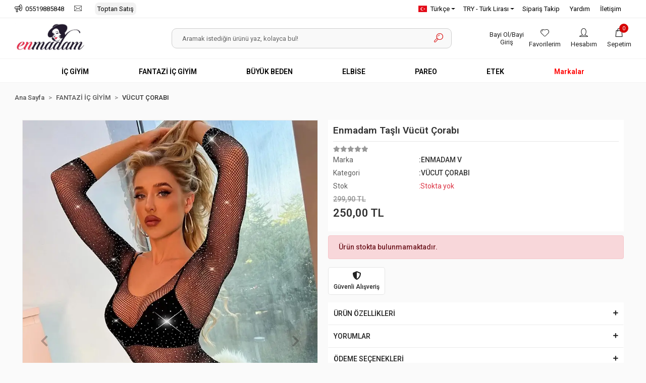

--- FILE ---
content_type: text/html; charset=UTF-8
request_url: https://www.enmadam.com/enmadam-tasli-vucut-corabi
body_size: 14750
content:
<!DOCTYPE html><html lang="tr"><head><meta http-equiv="X-UA-Compatible" content="IE=edge" /><meta http-equiv="Content-Type" content="text/html; charset=utf-8"/><meta name='viewport' content='width=device-width, user-scalable=yes'><link rel="alternate" hreflang="tr" href="https://www.enmadam.com/enmadam-tasli-vucut-corabi" /><link rel="alternate" hreflang="en" href="https://www.enmadam.com/en/enmadam-tasli-vucut-corabi" /><link rel="alternate" hreflang="x-default" href="https://www.enmadam.com/enmadam-tasli-vucut-corabi" /><link rel="preconnect" href="https://cdn.qukasoft.com/"/><link rel="dns-prefetch" href="https://cdn.qukasoft.com/"/><link rel="icon" href="https://cdn.qukasoft.com/f/187882/cDhXVUoyVXA3TFZ3ZUdFOVU1NG5hQT09/images/logo/favicon-679337.webp" /><link rel="stylesheet" type="text/css" href="https://www.enmadam.com/template/smart/default/assets/plugins/bootstrap.soft.min.css?v=1661412851" /><link rel="stylesheet" type="text/css" href="https://www.enmadam.com/template/smart/default/assets/style.min.css?v=1768864864" /><title>ENMADAM FANTAZİ KADIN GİYİM</title><meta name="description" content="Enmadam Tüm fantazi giyim ve kadın giyim ürünlerinin imalatı. Toptan satış, en uygun fiyatlar ve yüksek kalite. ENMADAM wholesale fantasy clothing and women&#039;s clothing manufacturer. Women&#039;s clothing and fantasy clothing products for production and wholesale. IN TURKEY. ENMADAM. enmadam" /><link href="https://www.enmadam.com/enmadam-tasli-vucut-corabi" rel="canonical" /><meta property="og:title" content="Enmadam Taşlı Vücüt Çorabı" /><meta property="og:site_name" content="enmadam.com" /><meta property="og:type" content="product" /><meta property="og:url" content="https://www.enmadam.com/enmadam-tasli-vucut-corabi" /><meta property="og:keywords" content="" /><meta property="og:description" content="" /><meta property="og:image" content="https://cdn.qukasoft.com/f/187882/cDhXVUpHVTArYkI4Tml3Z0djOXJKYjhQSVl5OA/images/urunler/enmadam-tasli-vucut-corabi-537580.png" /><meta property="og:image:width" content="600" /><meta property="og:image:height" content="700" /><link rel="preconnect" href="https://fonts.googleapis.com"><link rel="preconnect" href="https://fonts.gstatic.com" crossorigin><style type="text/css">
        body {
            font-family: 'Roboto', sans-serif;
        }
        :root{
            --body-bg:#ffffff;
            --menu-bg-color: #ffffff;
            --menu-color: #000000;
            --menu-color-hover: #e72c47;
            --main-color: #e72c47;
            --main-color2: #d60000;
            --main-color3: #ffffff;
            --header-top-color: #000000;
            --header-top-color-hover: #e72c47;
            --add-cart-list: #ffffff;
            --add-cart-list-hover: #ffffff;
            --add-cart-list-bg: #e72c47;
            --add-cart-list-bg-hover: #e72c47;
            --buy-now: #fafafa;
            --buy-now-bg: #949494;
            --buy-now-hover: #ffffff;
            --buy-now-bg-hover: #747272;
            --add-cart-detail:#ffffff;
            --add-cart-detail-bg:#e72c47;
            --add-cart-detail-hover:#ffffff;
            --add-cart-detail-bg-hover:#e72c47;
            --complete-payment:#ffffff;
            --complete-payment-bg:#4dc761;
            --complete-payment-hover:#ffffff;
            --complete-payment-bg-hover:#3aa14b;
            --transition-time: .4s ease-out;
        };
       
    </style><link rel="stylesheet" type="text/css" href="https://www.enmadam.com/theme/___shuttle/assets/style.css?v=1675940528" /><style type="text/css">
                             @media(min-width:1240px){
                .container,
                .container-sm,
                .container-md,
                .container-lg,
                .container-xl {
                    max-width: 1300px !important;
                    width: 97%;
                }
            }
            </style><script type="application/ld+json">{"@context":"https:\/\/schema.org","@type":"Website","url":"https:\/\/www.enmadam.com","name":"ENMADAM TEKSTİL SANAYİ VE TİCARET LİMİTED ŞİRKETİ","potentialAction":{"@type":"SearchAction","target":"https:\/\/www.enmadam.com\/arama?k={search_term_string}","query-input":"required name=search_term_string"}}</script><script type="application/ld+json">{"@context":"https:\/\/schema.org","@type":"Store","name":"ENMADAM TEKSTİL SANAYİ VE TİCARET LİMİTED ŞİRKETİ","url":"https:\/\/www.enmadam.com","logo":"https:\/\/cdn.qukasoft.com\/f\/187882\/cDhXVUoyVXA3TFZ3ZUdFOVU1NG5hQT09\/images\/logo\/logo-110806.webp","image":"https:\/\/cdn.qukasoft.com\/f\/187882\/cDhXVUoyVXA3TFZ3ZUdFOVU1NG5hQT09\/images\/logo\/logo-110806.webp","address":""}</script><script type="application/ld+json">{"@context":"https:\/\/schema.org\/","@type":"Product","name":"Enmadam Taşlı Vücüt Çorabı","image":["https:\/\/cdn.qukasoft.com\/f\/187882\/cDhXVUoyVTArYkI4Tmk4Z1RvTTZKYms9\/images\/urunler\/enmadam-tasli-vucut-corabi-537580.webp","https:\/\/cdn.qukasoft.com\/f\/187882\/cDhXVUoyVTArYkI4Tmk4Z1RvTTZKYms9\/images\/urunler\/enmadam-tasli-vucut-corabi-406897.webp","https:\/\/cdn.qukasoft.com\/f\/187882\/cDhXVUoyVTArYkI4Tmk4Z1RvTTZKYms9\/images\/urunler\/enmadam-tasli-vucut-corabi-318334.webp","https:\/\/cdn.qukasoft.com\/f\/187882\/cDhXVUoyVXA3TFZ3ZUdFOVU1NG5hQT09\/images\/urunler\/enmadam-tasli-vucut-corabi-771789.webp","https:\/\/cdn.qukasoft.com\/f\/187882\/cDhXVUoyVXA3TFZ3ZUdFOVU1NG5hQT09\/images\/urunler\/enmadam-tasli-vucut-corabi-225506.webp"],"description":"","productId":"17","mpn":"EN1260","gtin":"","sku":"EN1260","brand":{"@type":"Brand","name":"ENMADAM V"},"offers":{"@type":"Offer","priceCurrency":"try","price":"250.00","itemCondition":"https:\/\/schema.org\/NewCondition","availability":"https:\/\/schema.org\/OutOfStock","priceValidUntil":"","seller":{"@type":"Organization","name":"ENMADAM TEKSTİL SANAYİ VE TİCARET LİMİTED ŞİRKETİ"},"url":"https:\/\/www.enmadam.com\/enmadam-tasli-vucut-corabi"}}</script><!-- Global site tag (gtag.js) --><script async src="https://www.googletagmanager.com/gtag/js?id=UA-0000000-0"></script><script>
                var google_tag_defined = true;
                window.dataLayer = window.dataLayer || [];
                function gtag(){dataLayer.push(arguments);}
                gtag('js', new Date());
                                                gtag('config', 'UA-0000000-0');
                                                gtag('config', 'G-4XZV66RQ68');
                                                            </script></head><body class="product-body "><section class="pattern-group pattern-group-t-0 pattern-group-p-product "><div class="no-container"><div class="pattern-group-body"><div class="p-g-b-c-wrapper"><div class="p-g-b-c-inner"><div class="p-g-mod p-g-mod-t-28 p-g-mod-header  p-g-mod-trans   "><div class="p-g-mod-body  p-g-mod-body-p-0  "><header class="desktop"><section class="h-contact"><div class="container"><div class="row"><div class="col-md-5"><div class="info"><a href="tel:05519885848" class="item pl-0"><i class="coreicon-megaphone"></i><span>
                                    05519885848
                                </span></a><a href="/cdn-cgi/l/email-protection#bc" class="item"><i class="coreicon-envelope-1"></i><span></span></a><a href="https://www.enmadam.com/toptan-satis" class="item toptan_satis">Toptan Satış</a></div></div><div class="col-md-7"><div class="info float-right"><div class="dropdown dropdown-languages-1 mr-3"><span class="dropdown-toggle" id="dropdownDesktopMenuOffset-left"
                      data-toggle="dropdown" aria-haspopup="true" aria-expanded="false"><span class="flag-icon flag-icon-tr"></span> Türkçe                </span><div class="dropdown-menu dropdown-menu-left" aria-labelledby="dropdownDesktopMenuOffset-left"><a href="javascript:;" onclick="changeLanguage('tr', 'https://www.enmadam.com/enmadam-tasli-vucut-corabi')" class="dropdown-item"><span class="flag-icon flag-icon-tr"></span> Türkçe                        </a><a href="javascript:;" onclick="changeLanguage('en', 'https://www.enmadam.com/en/enmadam-tasli-vucut-corabi')" class="dropdown-item"><span class="flag-icon flag-icon-us"></span> English                        </a></div></div><div class="dropdown dropdown-currencies-1 mr-3"><span class="dropdown-toggle" id="dropdownDesktopMenu2Offset-left"
                      data-toggle="dropdown" aria-haspopup="true" aria-expanded="false">
                    TRY - Türk Lirası                </span><div class="dropdown-menu dropdown-menu-left" aria-labelledby="dropdownDesktopMenu2Offset-left"><a href="javascript:;" onclick="changeCurrency('TRY')" class="dropdown-item">
                            TRY - Türk Lirası                        </a><a href="javascript:;" onclick="changeCurrency('USD')" class="dropdown-item">
                            USD - Dolar                        </a><a href="javascript:;" onclick="changeCurrency('EUR')" class="dropdown-item">
                            EUR - Euro                        </a><a href="javascript:;" onclick="changeCurrency('CHF')" class="dropdown-item">
                            CHF - İsviçre Frangı                        </a><a href="javascript:;" onclick="changeCurrency('GBP')" class="dropdown-item">
                            GBP - İngiliz Sterlini                        </a></div></div><a href="https://www.enmadam.com/siparis-takip-sid0" class="item">Sipariş Takip</a><a href="https://www.enmadam.com/yardim" class="item">Yardım</a><a href="https://www.enmadam.com/iletisim" class="item">İletişim</a></div><div class="clearfix"></div></div></div></div></section><section class="h-center"><div class="container"><div class="row"><div class="col-md-3"><div class="logo header-area"><a href="https://www.enmadam.com" ><img src="https://cdn.qukasoft.com/f/187882/cDhXVUoyVXA3TFZ3ZUdFOVU1NG5hQT09/images/logo/logo-110806.webp" alt="" /></a></div></div><div class="col-md-6"><div class="header-area"><div class="search"><form action="https://www.enmadam.com/arama" method="get" data-choose-action="redirect" data-advanced-product-search><div class="input-box"><input type="text" name="k" class="form-control" placeholder="Aramak istediğin ürünü yaz, kolayca bul!"/></div><button type="submit" class="btn btn-orange btn-send"><i class="coreicon-search-1"></i></button></form></div></div></div><div class="col-md-3"><div class="header-area last"><div class="header-bar"><a class="bar-link" href="https://www.enmadam.com/bayilik-basvurusu"><span class="bayi-ol-button">
                                        Bayi Ol/Bayi Giriş
                                    </span></a><a class="bar-link bar-favorite" href="https://www.enmadam.com/hesabim/favori-listem" ><span class="icon"><i class="coreicon-heart-1"></i></span><span class="name">Favorilerim</span></a><div class="bar-link bar-user"><span class="icon"><i class="coreicon-user-1"></i></span><div class="link"><a href="https://www.enmadam.com/uye-giris"><span class="name">Hesabım</span></a></div></div><div class="dropdown header-cart-hover"><a class="bar-link bar-cart" href="https://www.enmadam.com/sepet" id="console-menu-3" role="button"><span class="icon"><i class="coreicon-bag-2"></i><span class="count" data-cart-quantity>0</span></span><span class="name">Sepetim</span></a><div class="dropdown-menu" aria-labelledby="console-menu-3"><div class="top-header"><span class="title">
                                                Sepetim 
                                                <span class="count2" data-cart-quantity>0 </span><span class="count2-description">Ürün</span></span></div><div class="products" data-cart-products></div><div class="summary" data-cart-summary></div></div></div></div></div></div></div></div></section><section class="menu"><div class="container"><div class="row"><div class="col-md-12"><div class="mega-menu"><ul class="navbar-nav"><li class="nav-item dropdown"><a class="nav-link dropdown-toggle" href="https://www.enmadam.com/ic-giyim" id="mega-menu-7" data-parent-id="7" role="button"><span class="under-category">İÇ GİYİM</span></a><div class="dropdown-menu" aria-labelledby="mega-menu-7"><div class="mega-menu-container"><div class="container-fluid" ><div class="row"><div class="col-md-12"><div class="row h-100"><div class="col"><div class="sub-cat"><a class="sub-title" data-parent-id="7" data-id="13" href="https://www.enmadam.com/gecelik">
                                                                                 GECELİK
                                                                            </a><ul><li><a href="https://www.enmadam.com/babydoll"><span class="sub-category"> BABYDOLL GECELİK </span></a></li><li><a href="https://www.enmadam.com/saten-gecelik"><span class="sub-category"> SATEN GECELİK </span></a></li><li><a href="https://www.enmadam.com/uzun-gecelik"><span class="sub-category"> UZUN GECELİK </span></a></li></ul></div></div><div class="col"><div class="sub-cat"><a class="sub-title" data-parent-id="7" data-id="14" href="https://www.enmadam.com/sutyen">
                                                                                 SÜTYEN
                                                                            </a><ul></ul></div></div></div></div></div></div></div></div></li><li class="nav-item dropdown"><a class="nav-link dropdown-toggle" href="https://www.enmadam.com/fantazi" id="mega-menu-8" data-parent-id="8" role="button"><span class="under-category">FANTAZİ İÇ GİYİM</span></a><div class="dropdown-menu" aria-labelledby="mega-menu-8"><div class="mega-menu-container"><div class="container-fluid" ><div class="row"><div class="col-md-12"><div class="row h-100"><div class="col"><div class="sub-cat"><a class="sub-title" data-parent-id="8" data-id="33" href="https://www.enmadam.com/fantazi-sutyen-takim">
                                                                                 FANTAZİ SÜTYEN TAKIM
                                                                            </a><ul></ul></div><div class="sub-cat"><a class="sub-title" data-parent-id="8" data-id="46" href="https://www.enmadam.com/jartiyer-takim">
                                                                                 JARTİYER TAKIM
                                                                            </a><ul></ul></div></div><div class="col"><div class="sub-cat"><a class="sub-title" data-parent-id="8" data-id="34" href="https://www.enmadam.com/body-mayokini">
                                                                                 BODY MAYOKİNİ
                                                                            </a><ul></ul></div><div class="sub-cat"><a class="sub-title" data-parent-id="8" data-id="47" href="https://www.enmadam.com/fantazi-kostum">
                                                                                 FANTAZİ KOSTÜM
                                                                            </a><ul></ul></div></div><div class="col"><div class="sub-cat"><a class="sub-title" data-parent-id="8" data-id="45" href="https://www.enmadam.com/vucut-corabi">
                                                                                 VÜCUT ÇORABI
                                                                            </a><ul></ul></div></div></div></div></div></div></div></div></li><li class="nav-item dropdown"><a class="nav-link dropdown-toggle" href="https://www.enmadam.com/buyuk-beden" id="mega-menu-9" data-parent-id="9" role="button"><span class="under-category">BÜYÜK BEDEN</span></a><div class="dropdown-menu" aria-labelledby="mega-menu-9"><div class="mega-menu-container"><div class="container-fluid" ><div class="row"><div class="col-md-12"><div class="row h-100"><div class="col"><div class="sub-cat"><a class="sub-title" data-parent-id="9" data-id="48" href="https://www.enmadam.com/kostum">
                                                                                 KOSTÜM
                                                                            </a><ul></ul></div><div class="sub-cat"><a class="sub-title" data-parent-id="9" data-id="59" href="https://www.enmadam.com/elbise-1574">
                                                                                 ELBİSE
                                                                            </a><ul></ul></div></div><div class="col"><div class="sub-cat"><a class="sub-title" data-parent-id="9" data-id="49" href="https://www.enmadam.com/gecelik-396">
                                                                                 GECELİK
                                                                            </a><ul></ul></div></div><div class="col"><div class="sub-cat"><a class="sub-title" data-parent-id="9" data-id="50" href="https://www.enmadam.com/jartiyer">
                                                                                 JARTİYER
                                                                            </a><ul></ul></div></div></div></div></div></div></div></div></li><li class="nav-item "><a class="nav-link dropdown-toggle" href="https://www.enmadam.com/elbise" id="mega-menu-43" data-parent-id="43" role="button"><span class="under-category">ELBİSE</span></a></li><li class="nav-item "><a class="nav-link dropdown-toggle" href="https://www.enmadam.com/pareo" id="mega-menu-55" data-parent-id="55" role="button"><span class="under-category">PAREO</span></a></li><li class="nav-item "><a class="nav-link dropdown-toggle" href="https://www.enmadam.com/etek" id="mega-menu-58" data-parent-id="58" role="button"><span class="under-category">ETEK</span></a></li><li class="nav-item dropdown"><a class="nav-link dropdown-toggle" href="markalar" id="mega-menu-markalar" role="button"><span class="under-category">Markalar</span></a><div class="dropdown-menu" aria-labelledby="mega-menu-markalar"><div class="mega-menu-container"><div class="container-fluid" ><div class="row"><div class="col-md-3"><div class="sub-cat"><a class="sub-title" href="https://www.enmadam.com/enmadam">
                                                                ENMADAM
                                                            </a></div></div><div class="col-md-3"><div class="sub-cat"><a class="sub-title" href="https://www.enmadam.com/enmadam-v">
                                                                ENMADAM V
                                                            </a></div></div><div class="col-md-3"><div class="sub-cat"><a class="sub-title" href="https://www.enmadam.com/aerobin">
                                                                AEROBİN
                                                            </a></div></div></div></div></div></div></li></ul></div></div></div></div></section></header><header class="mobile"><div class="op-black"></div><div class="left"><a href="javascript:;" class="icon-group ml-1 btn-sidebar-menu"><i class="fas fa-align-right"></i></a><a href="javascript:;" class="icon-group ml-1 btn-sidebar-menu ml-2"><i class="coreicon-search-1"></i></a></div><div class="center"><div class="logo"><a href="https://www.enmadam.com"><img src="https://cdn.qukasoft.com/f/187882/cDhXVUoyVXA3TFZ3ZUdFOVU1NG5hQT09/images/logo/mobil-logo-257741.webp" alt="" /></a></div></div><div class="right"><a href="https://www.enmadam.com/sepet" class="icon-group mr-3"><i class="coreicon-basket-2"></i><span class="badge" data-cart-quantity>0</span></a><a href="javascript:;" class="icon-group mr-1 btn-sidebar-user"><i class="coreicon-user-5"></i></a></div><div class="clearfix"></div><nav class="sidebar-menu-type-2"><div class="logo-area"><a href="https://www.enmadam.com" ><img src="https://cdn.qukasoft.com/f/187882/cDhXVUoyVXA3TFZ3ZUdFOVU1NG5hQT09/images/logo/logo-110806.webp" alt="" /></a><div class="mobile-menu-close"><i class="fas fa-times"></i></div></div><div class="scrollbar"><section class="mobile-search"><form action="https://www.enmadam.com/arama" method="get"  data-choose-action="redirect" data-smart-mobile-product-search-image ><div class="input-box"><input type="text" name="k" class="form-control" placeholder="Ara.." /></div><button type="submit" class="btn btn-orange btn-send"><div class="Icon-Age"><i class="coreicon-search"></i></div></button></form><div class="clearfix"></div></section><div class="mobil-area-title">
                   TÜM KATEGORİLER
                </div><div class="categories"><ul><li class="sc-7"><a href="javascript:;" class="btn-categories-show" data-id="7"><span class="name float-left">İÇ GİYİM</span><span class="icon float-right"><i class="fas fa-angle-right"></i></span><div class="clearfix"></div></a><ul class="multi categories-list-7"><li class="sc-7-all"><a href="https://www.enmadam.com/ic-giyim"><span class="name float-left">
                            Tüm
                            İÇ GİYİM</span><div class="clearfix"></div></a></li><li class="sc-13"><a href="javascript:;" class="btn-categories-show" data-id="13"><span class="name float-left">GECELİK</span><span class="icon float-right"><i class="fas fa-angle-right"></i></span><div class="clearfix"></div></a><ul class="multi categories-list-13"><li class="sc-13-all"><a href="https://www.enmadam.com/gecelik"><span class="name float-left">
                            Tüm
                            GECELİK</span><div class="clearfix"></div></a></li><li class="sc-20"><a href="https://www.enmadam.com/babydoll" data-id="20"><span class="name ">BABYDOLL GECELİK</span><div class="clearfix"></div></a></li><li class="sc-21"><a href="https://www.enmadam.com/saten-gecelik" data-id="21"><span class="name ">SATEN GECELİK</span><div class="clearfix"></div></a></li><li class="sc-22"><a href="https://www.enmadam.com/uzun-gecelik" data-id="22"><span class="name ">UZUN GECELİK</span><div class="clearfix"></div></a></li></ul></li><li class="sc-14"><a href="https://www.enmadam.com/sutyen" data-id="14"><span class="name ">SÜTYEN</span><div class="clearfix"></div></a></li></ul></li><li class="sc-8"><a href="javascript:;" class="btn-categories-show" data-id="8"><span class="name float-left">FANTAZİ İÇ GİYİM</span><span class="icon float-right"><i class="fas fa-angle-right"></i></span><div class="clearfix"></div></a><ul class="multi categories-list-8"><li class="sc-8-all"><a href="https://www.enmadam.com/fantazi"><span class="name float-left">
                            Tüm
                            FANTAZİ İÇ GİYİM</span><div class="clearfix"></div></a></li><li class="sc-33"><a href="https://www.enmadam.com/fantazi-sutyen-takim" data-id="33"><span class="name ">FANTAZİ SÜTYEN TAKIM</span><div class="clearfix"></div></a></li><li class="sc-34"><a href="https://www.enmadam.com/body-mayokini" data-id="34"><span class="name ">BODY MAYOKİNİ</span><div class="clearfix"></div></a></li><li class="sc-45"><a href="https://www.enmadam.com/vucut-corabi" data-id="45"><span class="name ">VÜCUT ÇORABI</span><div class="clearfix"></div></a></li><li class="sc-46"><a href="https://www.enmadam.com/jartiyer-takim" data-id="46"><span class="name ">JARTİYER TAKIM</span><div class="clearfix"></div></a></li><li class="sc-47"><a href="https://www.enmadam.com/fantazi-kostum" data-id="47"><span class="name ">FANTAZİ KOSTÜM</span><div class="clearfix"></div></a></li></ul></li><li class="sc-9"><a href="javascript:;" class="btn-categories-show" data-id="9"><span class="name float-left">BÜYÜK BEDEN</span><span class="icon float-right"><i class="fas fa-angle-right"></i></span><div class="clearfix"></div></a><ul class="multi categories-list-9"><li class="sc-9-all"><a href="https://www.enmadam.com/buyuk-beden"><span class="name float-left">
                            Tüm
                            BÜYÜK BEDEN</span><div class="clearfix"></div></a></li><li class="sc-48"><a href="https://www.enmadam.com/kostum" data-id="48"><span class="name ">KOSTÜM</span><div class="clearfix"></div></a></li><li class="sc-49"><a href="https://www.enmadam.com/gecelik-396" data-id="49"><span class="name ">GECELİK</span><div class="clearfix"></div></a></li><li class="sc-50"><a href="https://www.enmadam.com/jartiyer" data-id="50"><span class="name ">JARTİYER</span><div class="clearfix"></div></a></li><li class="sc-59"><a href="https://www.enmadam.com/elbise-1574" data-id="59"><span class="name ">ELBİSE</span><div class="clearfix"></div></a></li></ul></li><li class="sc-43"><a href="https://www.enmadam.com/elbise" data-id="43"><span class="name ">ELBİSE</span><div class="clearfix"></div></a></li><li class="sc-55"><a href="https://www.enmadam.com/pareo" data-id="55"><span class="name ">PAREO</span><div class="clearfix"></div></a></li><li class="sc-58"><a href="https://www.enmadam.com/etek" data-id="58"><span class="name ">ETEK</span><div class="clearfix"></div></a></li></ul></div><div class="mobil-area-title">
                    YARDIM MERKEZİ
                </div><div class="mobil-area-2"><div class="short-link border-1"><a href="https://www.enmadam.com/uye-giris"><i class="coreicon-user-3"></i>
                                    Giriş Yap
                                </a></div><div class="short-link border-2"><a href="https://www.enmadam.com/uye-ol"><i class="coreicon-user-4"></i>
                                    Üye Ol
                                </a></div><div class="short-link border-3"><a href="https://www.enmadam.com/siparis-takip-sid0"><i class="coreicon-cart"></i>
                                Sipariş Takip
                            </a></div><div class="short-link border-4"><a href="https://www.enmadam.com/sss-sid0"><i class="coreicon-note"></i> 
                                S.S.S
                            </a></div></div></div></div></nav><nav class="sidebar-user"><div class="title">
                Hesabım
                <a href="javascript:;" class="btn-sidebar-user btn-close"><i class="fas fa-times-circle"></i></a></div><div class="scrollbar"><div class="login-menu"><a href="https://www.enmadam.com/uye-giris"><i class="coreicon-user-1"></i> Giriş Yap</a><a href="https://www.enmadam.com/uye-ol"><i class="coreicon-user-1"></i> Üye Ol</a><a href="https://www.enmadam.com/uye-giris?sayfa=sifre"><i class="coreicon-user-1"></i>Şifremi Unuttum</a></div><div class="title-alt">
                    Müşteri Hizmetleri
                </div><div class="footer-links"><ul><li><a href="javascript:;"><i class="coreicon-megaphone mr-2"></i>
                                05519885848
                            </a></li><li><a href="/cdn-cgi/l/email-protection#bb"><i class="coreicon-envelope-1 mr-2"></i><span></span></a></li></ul></div><div class="title-alt">
                    Diğer
                </div><div class="footer-links"><ul><li><a href="https://www.enmadam.com/hakkimizda">
                                    Hakkımızda
                                </a></li><li><a href="https://www.enmadam.com/gizlilik-sozlesmesi">
                                    Gizlilik Sözleşmesi
                                </a></li><li><a href="https://www.enmadam.com/kullanici-sozlesmesi">
                                    Kullanıcı Sözleşmesi
                                </a></li><li><a href="https://www.enmadam.com/iletisim">
                                    İletişim
                                </a></li><li><a href="https://www.enmadam.com/toptan-satis">
                                    TOPTAN SATIŞ
                                </a></li><li><a href="https://www.enmadam.com/sss-sid0">
                                    Sıkça Sorulan Sorular
                                </a></li><li><a href="https://www.enmadam.com/siparis-takip-sid0">
                                    Sipariş Takip
                                </a></li><li><a href="https://www.enmadam.com/havale-bildirim-sid0">
                                    Havale Bildirimleri
                                </a></li></ul></div></div></nav></header><div class="mobile-header-space"></div></div></div></div></div></div></div></section><section class="pattern-group pattern-group-t-0 pattern-group-p-product "><div class="container"><div class="pattern-group-body"><div class="row"><div class="col-list col-0 d-none col-sm-0 d-sm-none col-md-12 d-md-block col-lg-12 d-lg-block col-xl-12 d-xl-block p-g-b-c-0"><div class="p-g-b-c-wrapper"><div class="p-g-b-c-inner"><div class="p-g-mod p-g-mod-t-27 p-g-mod-breadcrumb  p-g-mod-trans   "><div class="p-g-mod-body  p-g-mod-body-p-0  "><nav aria-label="breadcrumb" class="breadcrumb-wrapper"><ol class="breadcrumb" itemscope itemtype="http://schema.org/BreadcrumbList"><li class="breadcrumb-item" itemprop="itemListElement" itemscope itemtype="http://schema.org/ListItem"><a itemprop="item" href="https://www.enmadam.com"><span itemprop='name'>Ana Sayfa</span><meta itemprop="position" content="1" /></a></li><li class="breadcrumb-item" itemprop="itemListElement" itemscope itemtype="http://schema.org/ListItem"><a itemprop="item" href="https://www.enmadam.com/fantazi"><span itemprop='name'>FANTAZİ İÇ GİYİM</span><meta itemprop="position" content="2" /></a></li><li class="breadcrumb-item" itemprop="itemListElement" itemscope itemtype="http://schema.org/ListItem"><a itemprop="item" href="https://www.enmadam.com/vucut-corabi"><span itemprop='name'>VÜCUT ÇORABI</span><meta itemprop="position" content="3" /></a></li></ol></nav></div></div></div></div></div></div></div></div></section><section class="pattern-group pattern-group-t-0 pattern-group-p-product "><div class="container"><div class="pattern-group-body"><div class="row"><div class="col-list col-12 d-block col-sm-12 d-sm-block col-md-12 d-md-block col-lg-12 d-lg-block col-xl-12 d-xl-block p-g-b-c-0"><div class="p-g-b-c-wrapper"><div class="p-g-b-c-inner"><div class="p-g-mod p-g-mod-t-13 p-g-mod-base-content   "><div class="p-g-mod-body  "><div class="product-profile-1" data-product-id="17"><div class="row"><div class="col-lg-6"><div id="product-profile-carousel-17" class="carousel slide ppc-ctype-1" data-ride="carousel"><div class="carousel-outer"><div class="carousel-inner"><div class="carousel-item active"><a href="https://cdn.qukasoft.com/f/187882/cDhXVUoyVTArYkI4Tml3Z0Y4OXJKYmtOSWNEeFJBPT0/images/urunler/enmadam-tasli-vucut-corabi-537580.webp" data-fancybox="images" data-caption="Enmadam Taşlı Vücüt Çorabı"><img class="img-auto lazy-load " data-src="https://cdn.qukasoft.com/f/187882/cDhXVUoyVTArYkI4Tmk4Z1RvTTZKYms9/images/urunler/enmadam-tasli-vucut-corabi-537580.webp" alt="Enmadam Taşlı Vücüt Çorabı"  src="[data-uri]"></a></div><div class="carousel-item "><a href="https://cdn.qukasoft.com/f/187882/cDhXVUoyVTArYkI4Tml3Z0Y4OXJKYmtOSWNEeFJBPT0/images/urunler/enmadam-tasli-vucut-corabi-406897.webp" data-fancybox="images" data-caption="Enmadam Taşlı Vücüt Çorabı"><img class="img-auto lazy-load " data-src="https://cdn.qukasoft.com/f/187882/cDhXVUoyVTArYkI4Tmk4Z1RvTTZKYms9/images/urunler/enmadam-tasli-vucut-corabi-406897.webp" alt="Enmadam Taşlı Vücüt Çorabı"  src="[data-uri]"></a></div><div class="carousel-item "><a href="https://cdn.qukasoft.com/f/187882/cDhXVUoyVTArYkI4Tml3Z0Y4OXJKYmtOSWNEeFJBPT0/images/urunler/enmadam-tasli-vucut-corabi-318334.webp" data-fancybox="images" data-caption="Enmadam Taşlı Vücüt Çorabı"><img class="img-auto lazy-load " data-src="https://cdn.qukasoft.com/f/187882/cDhXVUoyVTArYkI4Tmk4Z1RvTTZKYms9/images/urunler/enmadam-tasli-vucut-corabi-318334.webp" alt="Enmadam Taşlı Vücüt Çorabı"  src="[data-uri]"></a></div><div class="carousel-item "><a href="https://cdn.qukasoft.com/f/187882/cDhXVUoyVXA3TFZ3ZTJGa0g4OG5hTG9QSVl5OA/images/urunler/enmadam-tasli-vucut-corabi-771789.webp" data-fancybox="images" data-caption="Enmadam Taşlı Vücüt Çorabı"><img class="img-auto lazy-load " data-src="https://cdn.qukasoft.com/f/187882/cDhXVUoyVXA3TFZ3ZUdFOVU1NG5hQT09/images/urunler/enmadam-tasli-vucut-corabi-771789.webp" alt="Enmadam Taşlı Vücüt Çorabı"  src="[data-uri]"></a></div><div class="carousel-item "><a href="https://cdn.qukasoft.com/f/187882/cDhXVUoyVXA3TFZ3ZTJGa0g4OG5hTG9QSVl5OA/images/urunler/enmadam-tasli-vucut-corabi-225506.webp" data-fancybox="images" data-caption="Enmadam Taşlı Vücüt Çorabı"><img class="img-auto lazy-load " data-src="https://cdn.qukasoft.com/f/187882/cDhXVUoyVXA3TFZ3ZUdFOVU1NG5hQT09/images/urunler/enmadam-tasli-vucut-corabi-225506.webp" alt="Enmadam Taşlı Vücüt Çorabı"  src="[data-uri]"></a></div></div><a class="carousel-control-prev" href="#product-profile-carousel-17" role="button" data-slide="prev"><i class="fa fa-chevron-left"></i></a><a class="carousel-control-next" href="#product-profile-carousel-17" role="button" data-slide="next"><i class="fa fa-chevron-right"></i></a></div><ol class="carousel-indicators"><li data-target="#product-profile-carousel-17" 
                    data-slide-to="0" class="active"><img class="img-auto lazy-load d-block w-100" data-src="https://cdn.qukasoft.com/f/187882/cDhXVUoyVTArYkI4Tmk4Z1RvTTZKYms9/images/urunler/enmadam-tasli-vucut-corabi-537580.webp" alt="Enmadam Taşlı Vücüt Çorabı"  src="[data-uri]"></li><li data-target="#product-profile-carousel-17" 
                    data-slide-to="1" class=""><img class="img-auto lazy-load d-block w-100" data-src="https://cdn.qukasoft.com/f/187882/cDhXVUoyVTArYkI4Tmk4Z1RvTTZKYms9/images/urunler/enmadam-tasli-vucut-corabi-406897.webp" alt="Enmadam Taşlı Vücüt Çorabı"  src="[data-uri]"></li><li data-target="#product-profile-carousel-17" 
                    data-slide-to="2" class=""><img class="img-auto lazy-load d-block w-100" data-src="https://cdn.qukasoft.com/f/187882/cDhXVUoyVTArYkI4Tmk4Z1RvTTZKYms9/images/urunler/enmadam-tasli-vucut-corabi-318334.webp" alt="Enmadam Taşlı Vücüt Çorabı"  src="[data-uri]"></li><li data-target="#product-profile-carousel-17" 
                    data-slide-to="3" class=""><img class="img-auto lazy-load d-block w-100" data-src="https://cdn.qukasoft.com/f/187882/cDhXVUoyVXA3TFZ3ZUdFOVU1NG5hQT09/images/urunler/enmadam-tasli-vucut-corabi-771789.webp" alt="Enmadam Taşlı Vücüt Çorabı"  src="[data-uri]"></li><li data-target="#product-profile-carousel-17" 
                    data-slide-to="4" class=""><img class="img-auto lazy-load d-block w-100" data-src="https://cdn.qukasoft.com/f/187882/cDhXVUoyVXA3TFZ3ZUdFOVU1NG5hQT09/images/urunler/enmadam-tasli-vucut-corabi-225506.webp" alt="Enmadam Taşlı Vücüt Çorabı"  src="[data-uri]"></li></ol></div><div class="product-contact mt-3"><div class="row"><div class="col-md-4 text-center"><div class="product-code-area"><span class="code-area-name">Ürün Kodu</span><span class="code-area-value">EN1260</span></div></div><div class="col-md-4 margin-bottom-mobile text-center"><i class="fab fa-whatsapp mr-2"></i><a target="_blank" href="https://api.whatsapp.com/send?phone=905519885848&text=https://www.enmadam.com/enmadam-tasli-vucut-corabi">Whatsapp İle Sipariş Ver</a></div><div class="col-md-4 text-center"><i class="fas fa-phone-alt mr-2"></i><a target="_blank" href="tel:05519885848">Telefon İle Sipariş Ver</a></div></div></div></div><div class="col-lg-6"><ul class="product-profile-info"><h1 class="title">Enmadam Taşlı Vücüt Çorabı</h1><li><div class="product-reviews"><div class="stars"><span class="star "><i class="fa fa-star"></i></span><span class="star "><i class="fa fa-star"></i></span><span class="star "><i class="fa fa-star"></i></span><span class="star "><i class="fa fa-star"></i></span><span class="star "><i class="fa fa-star"></i></span></div></div></li><li><span class="product-info-name">Marka </span><a href="https://www.enmadam.com/enmadam-v" title="ENMADAM V"><span class="value">:ENMADAM V</span></a></li><li><span class="product-info-name">Kategori</span><a href="https://www.enmadam.com/vucut-corabi" title="VÜCUT ÇORABI"><span class="value">:VÜCUT ÇORABI</span></a></li><li><span class="product-info-name">Stok</span><span class="value"><span class="text-danger">:Stokta yok</span></span></li><li><div class="product-price-group"><div class="prices"><div class="list-price sale-list-price">299,90 TL</div><div class="sale-price sale-variant-price ">
                                    250,00 TL
                                </div></div></div></li><li></li></ul><div class="alert alert-danger mt-2">
                        Ürün stokta bulunmamaktadır.
                    </div><div class="product-badges"><div class="p-badge door-payment"><i class="fas fa-shield-alt"></i><span>Güvenli Alışveriş</span></div></div><div id="accordion" class="mb-4"><div class="card accordion-product"><div class="card-header" id="headingOne"><h5 class="mb-0"><button class="btn btn-link" data-toggle="collapse" data-target="#collapseOne" aria-expanded="true" aria-controls="collapseOne"><span>ÜRÜN ÖZELLİKLERİ</span><i class="fa fa-plus"></i></button></h5></div><div id="collapseOne" class="collapse" aria-labelledby="headingOne" data-parent="#accordion"><div class="card-body">
                               Enmadam Taşlı &Ouml;zel B&ouml;lge A&ccedil;ık Fantazi V&uuml;cut &Ccedil;orabı&nbsp;<br />
&Uuml;r&uuml;n Tek Par&ccedil;adır<br />
Standart Bedendir S-M-L-XL bedenlere uygundur.<br />
&Uuml;zerinde holografik taşlar bulunmaktadır.
                          </div></div></div><div class="card accordion-product"><div class="card-header" id="headingTwo"><h5 class="mb-0"><button class="btn btn-link" data-toggle="collapse" data-target="#collapseTwo" aria-expanded="true" aria-controls="collapseTwo"><span>YORUMLAR</span><i class="fa fa-plus"></i></button></h5></div><div id="collapseTwo" class="collapse" aria-labelledby="headingTwo" data-parent="#accordion"><div class="card-body"><div class="p-g-mod p-g-mod-t-13 p-g-mod-base-content   "><div class="p-g-mod-body  "><div class="product-comment-list-v2 product-comment-list-t-0"><div class="no-comment"><div class="description">
                    Bu ürün için henüz yorum yapılmadı.
                </div><button class="btn btn-white" onclick="userProductComment(17)">
                    Yorum Yap
                </button></div></div></div></div></div></div></div><div class="card accordion-product "><div class="card-header" id="headingFour"><h5 class="mb-0"><button class="btn btn-link" data-toggle="collapse" data-target="#collapseFour" aria-expanded="true" aria-controls="collapseFour"><span>ÖDEME SEÇENEKLERİ</span><i class="fa fa-plus"></i></button></h5></div><div id="collapseFour" class="collapse" aria-labelledby="headingFour" data-parent="#accordion"><div class="card-body"><div class="p-g-mod p-g-mod-t-13 p-g-mod-base-content   "><div class="p-g-mod-body  "><div class="raw-content"><div class="product-page-installments"><style>
                .paytr-table-cell-head img {height: 20px;display: block;margin: 0 auto;}
                .paytr-table-bold {color: #434d57;font-weight: bold;}
                .paytr-table-toplam{color: #737373;font-size: 12px;}
                .paytr-table-cols > .paytr-table-cell {width: 14%;}
                .paytr-table {max-width: 1000px;margin: 0 auto;display: -webkit-box;display: -ms-flexbox;display: flex;-ms-flex-wrap: wrap;flex-wrap: wrap;padding: 0;font-family: Arial, sans-serif;font-size: 14px;}
                .paytr-table-cell{box-sizing: border-box;-webkit-box-flex: 1;-ms-flex-positive: 1;flex-grow: 1;width: 100%;padding: 0.5em 1em;overflow: hidden;list-style: none;border: solid 1px #ffffff;}
                .paytr-table-cell{text-align: center;margin: -4px 0 0 -4px;background-color: #ffffff;border-color: #f1f1f1;}
                .paytr-table-cell:hover{cursor: default;background-color: #F3F3F3;}
                .paytr-table-cell-head{height: 38px;color: #ffffff;border-color: #f1f1f1;background-color: #ffffff;}
                .no-flexbox .paytr-table{display: block;}
                .no-flexbox .paytr-table > .paytr-table-cell{width: 100%;}
                @media all and (max-width: 700px) {.paytr-table {display: block;}.paytr-table > .paytr-table-cell {font-size: 16px !important;width: 100% !important;}.paytr-table-cell-head img {height: auto;}}
            </style><div id="paytr_taksit_tablosu"></div><script data-cfasync="false" src="/cdn-cgi/scripts/5c5dd728/cloudflare-static/email-decode.min.js"></script><script src="https://www.paytr.com/odeme/taksit-tablosu?token=&resp=1&merchant_id=131465&amount=250.00&taksit=12&tumu=1"></script></div></div></div></div></div></div></div><div class="card accordion-product "><div class="card-header" id="headingThree"><h5 class="mb-0"><button class="btn btn-link" data-toggle="collapse" data-target="#collapseThree" aria-expanded="true" aria-controls="collapseThree"><span>GARANTİ VE TESLİMAT</span><i class="fa fa-plus"></i></button></h5></div><div id="collapseThree" class="collapse" aria-labelledby="headingThree" data-parent="#accordion"><div class="card-body"><div class="p-g-mod p-g-mod-t-13 p-g-mod-base-content   "><div class="p-g-mod-body  "><div class="raw-content"><div>TESLİMAT</div><div>&nbsp;</div>
&Uuml;r&uuml;n&uuml; sipariş verdiğiniz g&uuml;n saat 18:00 ve &ouml;ncesi ise siparişiniz aynı g&uuml;n kargoya verilir.Ve ertesi g&uuml;n teslim edilir.<br /><br />
Eğer kargoyu saat 18:00`den sonra verdiyseniz &uuml;r&uuml;n&uuml;n&uuml;z&uuml;n stoklarda olması durumunda ertesi g&uuml;n kargolama yapılmaktadır.<br />
&nbsp;
    </div></div></div></div></div></div></div><div class="social-share-special"></div></div></div></div></div></div></div></div></div></div></div></div></section><section class="pattern-group pattern-group-t-0 pattern-group-p-product "><div class="container"><div class="pattern-group-body"><div class="row"><div class="col-list col-12 d-block col-sm-12 d-sm-block col-md-12 d-md-block col-lg-12 d-lg-block col-xl-12 d-xl-block p-g-b-c-0"><div class="p-g-b-c-wrapper"><div class="p-g-b-c-inner"><div class="p-g-mod p-g-mod-t-74 p-g-mod-base-content   "><div class="p-g-mod-body  p-g-mod-body-p-0  "><div class="product-customer-actions"><div class="action favourite" data-favourite-product-id="17"><a href="javascript:;"
               class="button d-block add-favorite"
               onclick="userProductFavourite('add', 17)"><i class="far fa-heart"></i><span>Favorilerime Ekle</span></a><a href="javascript:;"
               class="button d-none remove-favorite"
               onclick="userProductFavourite('remove', 17)"><i class="fa fa-heart"></i><span>Favorilerimden Çıkar</span></a></div><div class="action recommend"><a href="javascript:;" class="button"
               onclick="visitorProductRecommend(17)"><i class="far fa-envelope"></i><span>Tavsiye Et</span></a></div><div class="action comment"><a href="javascript:;" class="button"
               data-toggle="tooltip" data-placement="bottom" title="Ürünle ilgili görüşlerini yaz"
               onclick="userProductComment(17)"><i class="far fa-comment-dots"></i><span>Yorum Yaz</span></a></div><div class="action compare"><a href="javascript:;" class="button"
               data-toggle="tooltip" data-placement="bottom" title="Karşılaştırma listenize ekleyin"
               onclick="preCompareList(17)"><i class="fas fa-exchange-alt"></i><span>Karşılaştır</span><span data-compare-list-count></span></a></div><div class="action quantity-alert " data-user-product-quantity-alert="17"><a href="javascript:;"
               data-toggle="tooltip" data-placement="bottom"
               title="Ürün stoklara girdiğinde e-posta bilgilendirileceksiniz"
               class="button"
               onclick="userProductQuantityAlert(17, 'add')"><i class="far fa-bell"></i><span>Gelince Haber Ver</span></a></div><div class="action product-suggestion"><a href="javascript:;" class="button"
               data-toggle="tooltip" data-placement="bottom" title="Ürün ile ilgili önerilerde bulunabilirsiniz"
               onclick="productSuggestion(17)"><i class="far fa-flag"></i><span>Ürün Önerileri</span></a></div></div></div></div></div></div></div></div></div></div></section><section class="pattern-group pattern-group-t-0 pattern-group-p-product "><div class="container"><div class="pattern-group-body"><div class="row"><div class="col-list col-12 d-block col-sm-12 d-sm-block col-md-12 d-md-block col-lg-12 d-lg-block col-xl-12 d-xl-block p-g-b-c-0"><div class="p-g-b-c-wrapper"><div class="p-g-b-c-inner"><div class="p-g-mod p-g-mod-t-57 p-g-mod-showcase   "><div class="p-g-mod-header  p-g-mod-header-p-0 "><div class="p-g-m-h-info"><div class="p-g-m-h-i-title">
                            Benzer Ürünler
                        </div></div></div><div class="p-g-mod-body  p-g-mod-body-p-0  "><div class="owl-wrapper"><div class="owl-carousel custom-module-code-182"><div class="owl-carousel-item"><div class="card-product"><div class="card-product-inner"><div class="image-wrapper"><div class="product-favourite-kart" data-favourite-product-id="17"><a href="javascript:;" class=" d-block add-favorite" 
        onclick="userProductFavourite('add', 1610)"><i class="far fa-heart"></i></a></div><a href="https://www.enmadam.com/fantazi-vucut-corabi" class="c-p-i-link" title="Fantazi Vücut Çorabı"><div class="image"><img class="img-auto lazy-load " data-src="https://cdn.qukasoft.com/f/187882/cDhXVUoyVTArYkI4Tmk4Z0Y4OXJKYmtOSWNEeFJBPT0/p/676941d905150-75939946-sw800sh1200.webp" alt="Fantazi Vücut Çorabı" data-image-1="https://cdn.qukasoft.com/f/187882/cDhXVUoyVTArYkI4Tmk4Z0Y4OXJKYmtOSWNEeFJBPT0/p/676941d905150-75939946-sw800sh1200.webp" data-image-2="https://cdn.qukasoft.com/f/187882/cDhXVUoyVTArYkI4Tmk4Z0Y4OXJKYmtOSWNEeFJBPT0/p/676941d8f0c3b-4119968-sw800sh1200.webp" data-image-type="hover-image" src="[data-uri]"></div></a></div><a href="https://www.enmadam.com/fantazi-vucut-corabi" class="c-p-i-link" title="Fantazi Vücut Çorabı"><div class="title">
                Fantazi Vücut Çorabı
            </div><div class="card-product-content"><div class="brand">
                           ENMADAM V
                        </div><div class="product-code">
                        EN1278
                    </div></div><div class="price-group"><div class="prices"><div class="sale-price ">230,00 TL</div></div></div></a><div class="buttons"><a href="javascript:;" onclick="addCart(1610, 'card')" class="btn btn-cart disabled">
                        Stokta Yok
                    </a></div></div></div></div><div class="owl-carousel-item"><div class="card-product"><div class="card-product-inner"><div class="image-wrapper"><div class="product-favourite-kart" data-favourite-product-id="17"><a href="javascript:;" class=" d-block add-favorite" 
        onclick="userProductFavourite('add', 1609)"><i class="far fa-heart"></i></a></div><a href="https://www.enmadam.com/tasli-vucut-corabi" class="c-p-i-link" title="Taşlı Vücut Çorabı"><div class="image"><img class="img-auto lazy-load " data-src="https://cdn.qukasoft.com/f/187882/cDhXVUoyVTArYkI4Tmk4Z0Y4OXJKYmtOSWNEeFJBPT0/p/tasli-vucut-corabi-67837754-sw1576sh2100.webp" alt="Taşlı Vücut Çorabı" data-image-1="https://cdn.qukasoft.com/f/187882/cDhXVUoyVTArYkI4Tmk4Z0Y4OXJKYmtOSWNEeFJBPT0/p/tasli-vucut-corabi-67837754-sw1576sh2100.webp" data-image-2="https://cdn.qukasoft.com/f/187882/cDhXVUoyVTArYkI4Tmk4Z0Y4OXJKYmtOSWNEeFJBPT0/p/tasli-vucut-corabi-84372542-sw2316sh3088.webp" data-image-type="hover-image" src="[data-uri]"></div></a><div class="it-over">
                    Tükendi
                </div></div><a href="https://www.enmadam.com/tasli-vucut-corabi" class="c-p-i-link" title="Taşlı Vücut Çorabı"><div class="title">
                Taşlı Vücut Çorabı
            </div><div class="card-product-content"><div class="brand">
                           ENMADAM V
                        </div><div class="product-code">
                        EN1233
                    </div></div><div class="price-group"><div class="discount">%17</div><div class="prices"><div class="list-price">300,00 TL</div><div class="sale-price ">250,00 TL</div></div></div></a><div class="buttons"><a href="javascript:;" onclick="addCart(1609, 'card')" class="btn btn-cart disabled">
                        Stokta Yok
                    </a></div></div></div></div><div class="owl-carousel-item"><div class="card-product"><div class="card-product-inner"><div class="image-wrapper"><div class="product-favourite-kart" data-favourite-product-id="17"><a href="javascript:;" class=" d-block add-favorite" 
        onclick="userProductFavourite('add', 1564)"><i class="far fa-heart"></i></a></div><a href="https://www.enmadam.com/transparan-fantezi-vucut-corabi" class="c-p-i-link" title="Transparan Fantezi Vücut Çorabı"><div class="image"><img class="img-auto lazy-load " data-src="https://cdn.qukasoft.com/f/187882/cDhXVUoyVTArYkI4Tmk4Z0Y4OXJKYmtOSWNEeFJBPT0/p/transparan-fantezi-vucut-corabi-53027516-sw1200sh1800.webp" alt="Transparan Fantezi Vücut Çorabı" data-image-1="https://cdn.qukasoft.com/f/187882/cDhXVUoyVTArYkI4Tmk4Z0Y4OXJKYmtOSWNEeFJBPT0/p/transparan-fantezi-vucut-corabi-53027516-sw1200sh1800.webp" data-image-2="https://cdn.qukasoft.com/f/187882/cDhXVUoyVTArYkI4Tmk4Z0Y4OXJKYmtOSWNEeFJBPT0/p/transparan-fantezi-vucut-corabi-23420979-sw1200sh1800.webp" data-image-type="hover-image" src="[data-uri]"></div></a><div class="it-over">
                    Tükendi
                </div></div><a href="https://www.enmadam.com/transparan-fantezi-vucut-corabi" class="c-p-i-link" title="Transparan Fantezi Vücut Çorabı"><div class="title">
                Transparan Fantezi Vücut Çorabı
            </div><div class="card-product-content"><div class="brand">
                           ENMADAM V
                        </div><div class="product-code">
                        EN1430
                    </div></div><div class="price-group"><div class="prices"><div class="sale-price ">230,00 TL</div></div></div></a><div class="buttons"><a href="javascript:;" onclick="addCart(1564, 'card')" class="btn btn-cart disabled">
                        Stokta Yok
                    </a></div></div></div></div><div class="owl-carousel-item"><div class="card-product"><div class="card-product-inner"><div class="image-wrapper"><div class="product-favourite-kart" data-favourite-product-id="17"><a href="javascript:;" class=" d-block add-favorite" 
        onclick="userProductFavourite('add', 1545)"><i class="far fa-heart"></i></a></div><a href="https://www.enmadam.com/fantezi-vucut-corabi-2690" class="c-p-i-link" title="Fantezi Vücut Çorabı"><div class="image"><img class="img-auto lazy-load " data-src="https://cdn.qukasoft.com/f/187882/cDhXVUoyVTArYkI4Tmk4Z0Y4OXJKYmtOSWNEeFJBPT0/p/fantezi-vucut-corabi-1159024-sw2688sh4032.webp" alt="Fantezi Vücut Çorabı" data-image-1="https://cdn.qukasoft.com/f/187882/cDhXVUoyVTArYkI4Tmk4Z0Y4OXJKYmtOSWNEeFJBPT0/p/fantezi-vucut-corabi-1159024-sw2688sh4032.webp" data-image-2="https://cdn.qukasoft.com/f/187882/cDhXVUoyVTArYkI4Tmk4Z0Y4OXJKYmtOSWNEeFJBPT0/p/fantezi-vucut-corabi-48298328-sw2688sh4032.webp" data-image-type="hover-image" src="[data-uri]"></div></a><div class="it-over">
                    Tükendi
                </div></div><a href="https://www.enmadam.com/fantezi-vucut-corabi-2690" class="c-p-i-link" title="Fantezi Vücut Çorabı"><div class="title">
                Fantezi Vücut Çorabı
            </div><div class="card-product-content"><div class="brand">
                           ENMADAM V
                        </div><div class="product-code">
                        EN1246
                    </div></div><div class="price-group"><div class="discount">%23</div><div class="prices"><div class="list-price">300,00 TL</div><div class="sale-price ">230,00 TL</div></div></div></a><div class="buttons"><a href="javascript:;" onclick="addCart(1545, 'card')" class="btn btn-cart disabled">
                        Stokta Yok
                    </a></div></div></div></div><div class="owl-carousel-item"><div class="card-product"><div class="card-product-inner"><div class="image-wrapper"><div class="product-favourite-kart" data-favourite-product-id="17"><a href="javascript:;" class=" d-block add-favorite" 
        onclick="userProductFavourite('add', 1544)"><i class="far fa-heart"></i></a></div><a href="https://www.enmadam.com/fantezi-vucut-corabi-1375" class="c-p-i-link" title="Fantezi Vücut Çorabı"><div class="image"><img class="img-auto lazy-load " data-src="https://cdn.qukasoft.com/f/187882/cDhXVUoyVTArYkI4Tmk4Z0Y4OXJKYmtOSWNEeFJBPT0/p/fantezi-vucut-corabi-56241889-sw1044sh1398.webp" alt="Fantezi Vücut Çorabı" data-image-1="https://cdn.qukasoft.com/f/187882/cDhXVUoyVTArYkI4Tmk4Z0Y4OXJKYmtOSWNEeFJBPT0/p/fantezi-vucut-corabi-56241889-sw1044sh1398.webp" data-image-2="https://cdn.qukasoft.com/f/187882/cDhXVUoyVTArYkI4Tmk4Z0Y4OXJKYmtOSWNEeFJBPT0/p/fantezi-vucut-corabi-6014525-sw1036sh1398.webp" data-image-type="hover-image" src="[data-uri]"></div></a></div><a href="https://www.enmadam.com/fantezi-vucut-corabi-1375" class="c-p-i-link" title="Fantezi Vücut Çorabı"><div class="title">
                Fantezi Vücut Çorabı
            </div><div class="card-product-content"><div class="brand">
                           ENMADAM V
                        </div><div class="product-code">
                        EN1286
                    </div></div><div class="price-group"><div class="prices"><div class="sale-price ">230,00 TL</div></div></div></a><div class="buttons"><a href="javascript:;" onclick="addCart(1544, 'card')" class="btn btn-cart disabled">
                        Stokta Yok
                    </a></div></div></div></div><div class="owl-carousel-item"><div class="card-product"><div class="card-product-inner"><div class="image-wrapper"><div class="product-favourite-kart" data-favourite-product-id="17"><a href="javascript:;" class=" d-block add-favorite" 
        onclick="userProductFavourite('add', 1515)"><i class="far fa-heart"></i></a></div><a href="https://www.enmadam.com/fantezi-vucut-corabi-872" class="c-p-i-link" title="Fantezi Vücut Çorabı"><div class="image"><img class="img-auto lazy-load " data-src="https://cdn.qukasoft.com/f/187882/cDhXVUoyVTArYkI4Tmk4Z0Y4OXJKYmtOSWNEeFJBPT0/p/fantezi-vucut-corabi-43701674.webp" alt="Fantezi Vücut Çorabı" data-image-1="https://cdn.qukasoft.com/f/187882/cDhXVUoyVTArYkI4Tmk4Z0Y4OXJKYmtOSWNEeFJBPT0/p/fantezi-vucut-corabi-43701674.webp" data-image-2="https://cdn.qukasoft.com/f/187882/cDhXVUoyVTArYkI4Tmk4Z0Y4OXJKYmtOSWNEeFJBPT0/p/fantezi-vucut-corabi-72435727.webp" data-image-type="hover-image" src="[data-uri]"></div></a><div class="it-over">
                    Tükendi
                </div></div><a href="https://www.enmadam.com/fantezi-vucut-corabi-872" class="c-p-i-link" title="Fantezi Vücut Çorabı"><div class="title">
                Fantezi Vücut Çorabı
            </div><div class="card-product-content"><div class="brand">
                           ENMADAM V
                        </div><div class="product-code">
                        EN1441
                    </div></div><div class="price-group"><div class="prices"><div class="sale-price ">230,00 TL</div></div></div></a><div class="buttons"><a href="javascript:;" onclick="addCart(1515, 'card')" class="btn btn-cart disabled">
                        Stokta Yok
                    </a></div></div></div></div><div class="owl-carousel-item"><div class="card-product"><div class="card-product-inner"><div class="image-wrapper"><div class="product-favourite-kart" data-favourite-product-id="17"><a href="javascript:;" class=" d-block add-favorite" 
        onclick="userProductFavourite('add', 1514)"><i class="far fa-heart"></i></a></div><a href="https://www.enmadam.com/fantezi-vucut-corabi-841" class="c-p-i-link" title="Fantezi Vücut Çorabı"><div class="image"><img class="img-auto lazy-load " data-src="https://cdn.qukasoft.com/f/187882/cDhXVUoyVTArYkI4Tmk4Z0Y4OXJKYmtOSWNEeFJBPT0/p/fantezi-vucut-corabi-68414355.webp" alt="Fantezi Vücut Çorabı" data-image-1="https://cdn.qukasoft.com/f/187882/cDhXVUoyVTArYkI4Tmk4Z0Y4OXJKYmtOSWNEeFJBPT0/p/fantezi-vucut-corabi-68414355.webp" data-image-2="https://cdn.qukasoft.com/f/187882/cDhXVUoyVTArYkI4Tmk4Z0Y4OXJKYmtOSWNEeFJBPT0/p/fantezi-vucut-corabi-72187431.webp" data-image-type="hover-image" src="[data-uri]"></div></a><div class="it-over">
                    Tükendi
                </div></div><a href="https://www.enmadam.com/fantezi-vucut-corabi-841" class="c-p-i-link" title="Fantezi Vücut Çorabı"><div class="title">
                Fantezi Vücut Çorabı
            </div><div class="card-product-content"><div class="brand">
                           ENMADAM V
                        </div><div class="product-code">
                        EN1440
                    </div></div><div class="price-group"><div class="prices"><div class="sale-price ">230,00 TL</div></div></div></a><div class="buttons"><a href="javascript:;" onclick="addCart(1514, 'card')" class="btn btn-cart disabled">
                        Stokta Yok
                    </a></div></div></div></div><div class="owl-carousel-item"><div class="card-product"><div class="card-product-inner"><div class="image-wrapper"><div class="product-favourite-kart" data-favourite-product-id="17"><a href="javascript:;" class=" d-block add-favorite" 
        onclick="userProductFavourite('add', 1513)"><i class="far fa-heart"></i></a></div><a href="https://www.enmadam.com/fantezi-genis-fileli-vucut-corabi-751" class="c-p-i-link" title="Fantezi Geniş Fileli Vücut Çorabı"><div class="image"><img class="img-auto lazy-load " data-src="https://cdn.qukasoft.com/f/187882/cDhXVUoyVTArYkI4Tmk4Z0Y4OXJKYmtOSWNEeFJBPT0/p/fantezi-genis-fileli-vucut-corabi-82453235.webp" alt="Fantezi Geniş Fileli Vücut Çorabı" data-image-1="https://cdn.qukasoft.com/f/187882/cDhXVUoyVTArYkI4Tmk4Z0Y4OXJKYmtOSWNEeFJBPT0/p/fantezi-genis-fileli-vucut-corabi-82453235.webp" data-image-2="https://cdn.qukasoft.com/f/187882/cDhXVUoyVTArYkI4Tmk4Z0Y4OXJKYmtOSWNEeFJBPT0/p/fantezi-genis-fileli-vucut-corabi-87808486.webp" data-image-type="hover-image" src="[data-uri]"></div></a><div class="it-over">
                    Tükendi
                </div></div><a href="https://www.enmadam.com/fantezi-genis-fileli-vucut-corabi-751" class="c-p-i-link" title="Fantezi Geniş Fileli Vücut Çorabı"><div class="title">
                Fantezi Geniş Fileli Vücut Çorabı
            </div><div class="card-product-content"><div class="brand">
                           ENMADAM V
                        </div><div class="product-code">
                        EN1421
                    </div></div><div class="price-group"><div class="prices"><div class="sale-price ">230,00 TL</div></div></div></a><div class="buttons"><a href="javascript:;" onclick="addCart(1513, 'card')" class="btn btn-cart disabled">
                        Stokta Yok
                    </a></div></div></div></div><div class="owl-carousel-item"><div class="card-product"><div class="card-product-inner"><div class="image-wrapper"><div class="product-favourite-kart" data-favourite-product-id="17"><a href="javascript:;" class=" d-block add-favorite" 
        onclick="userProductFavourite('add', 1512)"><i class="far fa-heart"></i></a></div><a href="https://www.enmadam.com/fantezi-genis-fileli-vucut-corabi-4110" class="c-p-i-link" title="Fantezi Geniş Fileli Vücut Çorabı"><div class="image"><img class="img-auto lazy-load " data-src="https://cdn.qukasoft.com/f/187882/cDhXVUoyVTArYkI4Tmk4Z0Y4OXJKYmtOSWNEeFJBPT0/p/fantezi-genis-fileli-vucut-corabi-50016118.webp" alt="Fantezi Geniş Fileli Vücut Çorabı" data-image-1="https://cdn.qukasoft.com/f/187882/cDhXVUoyVTArYkI4Tmk4Z0Y4OXJKYmtOSWNEeFJBPT0/p/fantezi-genis-fileli-vucut-corabi-50016118.webp" data-image-2="https://cdn.qukasoft.com/f/187882/cDhXVUoyVTArYkI4Tmk4Z0Y4OXJKYmtOSWNEeFJBPT0/p/fantezi-genis-fileli-vucut-corabi-40770141.webp" data-image-type="hover-image" src="[data-uri]"></div></a></div><a href="https://www.enmadam.com/fantezi-genis-fileli-vucut-corabi-4110" class="c-p-i-link" title="Fantezi Geniş Fileli Vücut Çorabı"><div class="title">
                Fantezi Geniş Fileli Vücut Çorabı
            </div><div class="card-product-content"><div class="brand">
                           ENMADAM V
                        </div><div class="product-code">
                        EN1420
                    </div></div><div class="price-group"><div class="prices"><div class="sale-price ">230,00 TL</div></div></div></a><div class="buttons"><a href="javascript:;" onclick="addCart(1512, 'card')" class="btn btn-cart disabled">
                        Stokta Yok
                    </a></div></div></div></div><div class="owl-carousel-item"><div class="card-product"><div class="card-product-inner"><div class="image-wrapper"><div class="product-favourite-kart" data-favourite-product-id="17"><a href="javascript:;" class=" d-block add-favorite" 
        onclick="userProductFavourite('add', 1511)"><i class="far fa-heart"></i></a></div><a href="https://www.enmadam.com/fantezi-genis-fileli-vucut-corabi-4378" class="c-p-i-link" title="Fantezi Geniş Fileli Vücut Çorabı"><div class="image"><img class="img-auto lazy-load " data-src="https://cdn.qukasoft.com/f/187882/cDhXVUoyVTArYkI4Tmk4Z0Y4OXJKYmtOSWNEeFJBPT0/p/fantezi-genis-fileli-vucut-corabi-2564431.webp" alt="Fantezi Geniş Fileli Vücut Çorabı" data-image-1="https://cdn.qukasoft.com/f/187882/cDhXVUoyVTArYkI4Tmk4Z0Y4OXJKYmtOSWNEeFJBPT0/p/fantezi-genis-fileli-vucut-corabi-2564431.webp" data-image-2="https://cdn.qukasoft.com/f/187882/cDhXVUoyVTArYkI4Tmk4Z0Y4OXJKYmtOSWNEeFJBPT0/p/fantezi-genis-fileli-vucut-corabi-24692941.webp" data-image-type="hover-image" src="[data-uri]"></div></a><div class="it-over">
                    Tükendi
                </div></div><a href="https://www.enmadam.com/fantezi-genis-fileli-vucut-corabi-4378" class="c-p-i-link" title="Fantezi Geniş Fileli Vücut Çorabı"><div class="title">
                Fantezi Geniş Fileli Vücut Çorabı
            </div><div class="card-product-content"><div class="brand">
                           ENMADAM V
                        </div><div class="product-code">
                        EN1411
                    </div></div><div class="price-group"><div class="prices"><div class="sale-price ">230,00 TL</div></div></div></a><div class="buttons"><a href="javascript:;" onclick="addCart(1511, 'card')" class="btn btn-cart disabled">
                        Stokta Yok
                    </a></div></div></div></div><div class="owl-carousel-item"><div class="card-product"><div class="card-product-inner"><div class="image-wrapper"><div class="product-favourite-kart" data-favourite-product-id="17"><a href="javascript:;" class=" d-block add-favorite" 
        onclick="userProductFavourite('add', 1510)"><i class="far fa-heart"></i></a></div><a href="https://www.enmadam.com/fantezi-genis-fileli-vucut-corabi" class="c-p-i-link" title="Fantezi Geniş Fileli Vücut Çorabı"><div class="image"><img class="img-auto lazy-load " data-src="https://cdn.qukasoft.com/f/187882/cDhXVUoyVTArYkI4Tmk4Z0Y4OXJKYmtOSWNEeFJBPT0/p/fantezi-genis-fileli-vucut-corabi-9924910.webp" alt="Fantezi Geniş Fileli Vücut Çorabı" data-image-1="https://cdn.qukasoft.com/f/187882/cDhXVUoyVTArYkI4Tmk4Z0Y4OXJKYmtOSWNEeFJBPT0/p/fantezi-genis-fileli-vucut-corabi-9924910.webp" data-image-2="https://cdn.qukasoft.com/f/187882/cDhXVUoyVTArYkI4Tmk4Z0Y4OXJKYmtOSWNEeFJBPT0/p/fantezi-genis-fileli-vucut-corabi-92241992.webp" data-image-type="hover-image" src="[data-uri]"></div></a><div class="it-over">
                    Tükendi
                </div></div><a href="https://www.enmadam.com/fantezi-genis-fileli-vucut-corabi" class="c-p-i-link" title="Fantezi Geniş Fileli Vücut Çorabı"><div class="title">
                Fantezi Geniş Fileli Vücut Çorabı
            </div><div class="card-product-content"><div class="brand">
                           ENMADAM V
                        </div><div class="product-code">
                        EN1410
                    </div></div><div class="price-group"><div class="prices"><div class="sale-price ">230,00 TL</div></div></div></a><div class="buttons"><a href="javascript:;" onclick="addCart(1510, 'card')" class="btn btn-cart disabled">
                        Stokta Yok
                    </a></div></div></div></div><div class="owl-carousel-item"><div class="card-product"><div class="card-product-inner"><div class="image-wrapper"><div class="product-favourite-kart" data-favourite-product-id="17"><a href="javascript:;" class=" d-block add-favorite" 
        onclick="userProductFavourite('add', 1509)"><i class="far fa-heart"></i></a></div><a href="https://www.enmadam.com/fantezi-fileli-vucut-corabi-3737" class="c-p-i-link" title="Fantezi Fileli Vücut Çorabı"><div class="image"><img class="img-auto lazy-load " data-src="https://cdn.qukasoft.com/f/187882/cDhXVUoyVTArYkI4Tmk4Z0Y4OXJKYmtOSWNEeFJBPT0/p/fantezi-fileli-vucut-corabi-24715544.webp" alt="Fantezi Fileli Vücut Çorabı" data-image-1="https://cdn.qukasoft.com/f/187882/cDhXVUoyVTArYkI4Tmk4Z0Y4OXJKYmtOSWNEeFJBPT0/p/fantezi-fileli-vucut-corabi-24715544.webp" data-image-2="https://cdn.qukasoft.com/f/187882/cDhXVUoyVTArYkI4Tmk4Z0Y4OXJKYmtOSWNEeFJBPT0/p/fantezi-fileli-vucut-corabi-51419743.webp" data-image-type="hover-image" src="[data-uri]"></div></a></div><a href="https://www.enmadam.com/fantezi-fileli-vucut-corabi-3737" class="c-p-i-link" title="Fantezi Fileli Vücut Çorabı"><div class="title">
                Fantezi Fileli Vücut Çorabı
            </div><div class="card-product-content"><div class="brand">
                           ENMADAM V
                        </div><div class="product-code">
                        EN1401
                    </div></div><div class="price-group"><div class="prices"><div class="sale-price ">230,00 TL</div></div></div></a><div class="buttons"><a href="javascript:;" onclick="addCart(1509, 'card')" class="btn btn-cart disabled">
                        Stokta Yok
                    </a></div></div></div></div><div class="owl-carousel-item"><div class="card-product"><div class="card-product-inner"><div class="image-wrapper"><div class="product-favourite-kart" data-favourite-product-id="17"><a href="javascript:;" class=" d-block add-favorite" 
        onclick="userProductFavourite('add', 1508)"><i class="far fa-heart"></i></a></div><a href="https://www.enmadam.com/fantezi-fileli-vucut-corabi" class="c-p-i-link" title="Fantezi Fileli Vücut Çorabı"><div class="image"><img class="img-auto lazy-load " data-src="https://cdn.qukasoft.com/f/187882/cDhXVUoyVTArYkI4Tmk4Z0Y4OXJKYmtOSWNEeFJBPT0/p/fantezi-fileli-vucut-corabi-96556674.webp" alt="Fantezi Fileli Vücut Çorabı" data-image-1="https://cdn.qukasoft.com/f/187882/cDhXVUoyVTArYkI4Tmk4Z0Y4OXJKYmtOSWNEeFJBPT0/p/fantezi-fileli-vucut-corabi-96556674.webp" data-image-2="https://cdn.qukasoft.com/f/187882/cDhXVUoyVTArYkI4Tmk4Z0Y4OXJKYmtOSWNEeFJBPT0/p/fantezi-fileli-vucut-corabi-7514943.webp" data-image-type="hover-image" src="[data-uri]"></div></a></div><a href="https://www.enmadam.com/fantezi-fileli-vucut-corabi" class="c-p-i-link" title="Fantezi Fileli Vücut Çorabı"><div class="title">
                Fantezi Fileli Vücut Çorabı
            </div><div class="card-product-content"><div class="brand">
                           ENMADAM V
                        </div><div class="product-code">
                        EN1400
                    </div></div><div class="price-group"><div class="discount">%5</div><div class="prices"><div class="list-price">199,00 TL</div><div class="sale-price ">189,00 TL</div></div></div></a><div class="buttons"><a href="javascript:;" onclick="addCart(1508, 'card')" class="btn btn-cart disabled">
                        Stokta Yok
                    </a></div></div></div></div><div class="owl-carousel-item"><div class="card-product"><div class="card-product-inner"><div class="image-wrapper"><div class="product-favourite-kart" data-favourite-product-id="17"><a href="javascript:;" class=" d-block add-favorite" 
        onclick="userProductFavourite('add', 1507)"><i class="far fa-heart"></i></a></div><a href="https://www.enmadam.com/enmadam-fantazi-vucut-corabi-1984" class="c-p-i-link" title="Enmadam Fantazi Vücut Çorabı"><div class="image"><img class="img-auto lazy-load " data-src="https://cdn.qukasoft.com/f/187882/cDhXVUoyVTArYkI4Tmk4Z0Y4OXJKYmtOSWNEeFJBPT0/p/enmadam-fantazi-vucut-corabi-56426873-sw1200sh1800.webp" alt="Enmadam Fantazi Vücut Çorabı"  src="[data-uri]"></div></a></div><a href="https://www.enmadam.com/enmadam-fantazi-vucut-corabi-1984" class="c-p-i-link" title="Enmadam Fantazi Vücut Çorabı"><div class="title">
                Enmadam Fantazi Vücut Çorabı
            </div><div class="card-product-content"><div class="brand">
                           ENMADAM V
                        </div><div class="product-code">
                        EN1275
                    </div></div><div class="price-group"><div class="prices"><div class="sale-price ">230,00 TL</div></div></div></a><div class="buttons"><a href="javascript:;" onclick="addCart(1507, 'card')" class="btn btn-cart disabled">
                        Stokta Yok
                    </a></div></div></div></div><div class="owl-carousel-item"><div class="card-product"><div class="card-product-inner"><div class="image-wrapper"><div class="product-favourite-kart" data-favourite-product-id="17"><a href="javascript:;" class=" d-block add-favorite" 
        onclick="userProductFavourite('add', 1506)"><i class="far fa-heart"></i></a></div><a href="https://www.enmadam.com/enmadam-fantazi-vucut-corabi-718" class="c-p-i-link" title="Enmadam Fantazi Vücut Çorabı"><div class="image"><img class="img-auto lazy-load " data-src="https://cdn.qukasoft.com/f/187882/cDhXVUoyVTArYkI4Tmk4Z0Y4OXJKYmtOSWNEeFJBPT0/p/enmadam-fantazi-vucut-corabi-41226966.webp" alt="Enmadam Fantazi Vücut Çorabı" data-image-1="https://cdn.qukasoft.com/f/187882/cDhXVUoyVTArYkI4Tmk4Z0Y4OXJKYmtOSWNEeFJBPT0/p/enmadam-fantazi-vucut-corabi-41226966.webp" data-image-2="https://cdn.qukasoft.com/f/187882/cDhXVUoyVTArYkI4Tmk4Z0Y4OXJKYmtOSWNEeFJBPT0/p/enmadam-fantazi-vucut-corabi-82202330.webp" data-image-type="hover-image" src="[data-uri]"></div></a><div class="it-over">
                    Tükendi
                </div></div><a href="https://www.enmadam.com/enmadam-fantazi-vucut-corabi-718" class="c-p-i-link" title="Enmadam Fantazi Vücut Çorabı"><div class="title">
                Enmadam Fantazi Vücut Çorabı
            </div><div class="card-product-content"><div class="brand">
                           ENMADAM V
                        </div><div class="product-code">
                        EN1258
                    </div></div><div class="price-group"><div class="prices"><div class="sale-price ">230,00 TL</div></div></div></a><div class="buttons"><a href="javascript:;" onclick="addCart(1506, 'card')" class="btn btn-cart disabled">
                        Stokta Yok
                    </a></div></div></div></div><div class="owl-carousel-item"><div class="card-product"><div class="card-product-inner"><div class="image-wrapper"><div class="product-favourite-kart" data-favourite-product-id="17"><a href="javascript:;" class=" d-block add-favorite" 
        onclick="userProductFavourite('add', 1491)"><i class="far fa-heart"></i></a></div><a href="https://www.enmadam.com/fantezi-vucut-corabi-538" class="c-p-i-link" title="Fantezi Vücut Çorabı"><div class="image"><img class="img-auto lazy-load " data-src="https://cdn.qukasoft.com/f/187882/cDhXVUoyVTArYkI4Tmk4Z0Y4OXJKYmtOSWNEeFJBPT0/p/fantezi-vucut-corabi-76652430.webp" alt="Fantezi Vücut Çorabı" data-image-1="https://cdn.qukasoft.com/f/187882/cDhXVUoyVTArYkI4Tmk4Z0Y4OXJKYmtOSWNEeFJBPT0/p/fantezi-vucut-corabi-76652430.webp" data-image-2="https://cdn.qukasoft.com/f/187882/cDhXVUoyVTArYkI4Tmk4Z0Y4OXJKYmtOSWNEeFJBPT0/p/fantezi-vucut-corabi-58838637.webp" data-image-type="hover-image" src="[data-uri]"></div></a><div class="it-over">
                    Tükendi
                </div></div><a href="https://www.enmadam.com/fantezi-vucut-corabi-538" class="c-p-i-link" title="Fantezi Vücut Çorabı"><div class="title">
                Fantezi Vücut Çorabı
            </div><div class="card-product-content"><div class="brand">
                           ENMADAM V
                        </div><div class="product-code">
                        EN1206
                    </div></div><div class="price-group"><div class="prices"><div class="sale-price ">230,00 TL</div></div></div></a><div class="buttons"><a href="javascript:;" onclick="addCart(1491, 'card')" class="btn btn-cart disabled">
                        Stokta Yok
                    </a></div></div></div></div><div class="owl-carousel-item"><div class="card-product"><div class="card-product-inner"><div class="image-wrapper"><div class="product-favourite-kart" data-favourite-product-id="17"><a href="javascript:;" class=" d-block add-favorite" 
        onclick="userProductFavourite('add', 1490)"><i class="far fa-heart"></i></a></div><a href="https://www.enmadam.com/fantezi-vucut-corabi" class="c-p-i-link" title="Fantezi Vücut Çorabı"><div class="image"><img class="img-auto lazy-load " data-src="https://cdn.qukasoft.com/f/187882/cDhXVUoyVTArYkI4Tmk4Z0Y4OXJKYmtOSWNEeFJBPT0/p/fantezi-vucut-corabi-59732296.webp" alt="Fantezi Vücut Çorabı" data-image-1="https://cdn.qukasoft.com/f/187882/cDhXVUoyVTArYkI4Tmk4Z0Y4OXJKYmtOSWNEeFJBPT0/p/fantezi-vucut-corabi-59732296.webp" data-image-2="https://cdn.qukasoft.com/f/187882/cDhXVUoyVTArYkI4Tmk4Z0Y4OXJKYmtOSWNEeFJBPT0/p/fantezi-vucut-corabi-22476610.webp" data-image-type="hover-image" src="[data-uri]"></div></a><div class="it-over">
                    Tükendi
                </div></div><a href="https://www.enmadam.com/fantezi-vucut-corabi" class="c-p-i-link" title="Fantezi Vücut Çorabı"><div class="title">
                Fantezi Vücut Çorabı
            </div><div class="card-product-content"><div class="brand">
                           ENMADAM V
                        </div><div class="product-code">
                        EN1205
                    </div></div><div class="price-group"><div class="prices"><div class="sale-price ">230,00 TL</div></div></div></a><div class="buttons"><a href="javascript:;" onclick="addCart(1490, 'card')" class="btn btn-cart disabled">
                        Stokta Yok
                    </a></div></div></div></div><div class="owl-carousel-item"><div class="card-product"><div class="card-product-inner"><div class="image-wrapper"><div class="product-favourite-kart" data-favourite-product-id="17"><a href="javascript:;" class=" d-block add-favorite" 
        onclick="userProductFavourite('add', 1487)"><i class="far fa-heart"></i></a></div><a href="https://www.enmadam.com/fantezi-eldivenli-vucut-corabi-151" class="c-p-i-link" title="Fantezi Eldivenli Vücut Çorabı"><div class="image"><img class="img-auto lazy-load " data-src="https://cdn.qukasoft.com/f/187882/cDhXVUoyVTArYkI4Tmk4Z0Y4OXJKYmtOSWNEeFJBPT0/p/fantezi-eldivenli-vucut-corabi-3841732.webp" alt="Fantezi Eldivenli Vücut Çorabı" data-image-1="https://cdn.qukasoft.com/f/187882/cDhXVUoyVTArYkI4Tmk4Z0Y4OXJKYmtOSWNEeFJBPT0/p/fantezi-eldivenli-vucut-corabi-3841732.webp" data-image-2="https://cdn.qukasoft.com/f/187882/cDhXVUoyVTArYkI4Tmk4Z0Y4OXJKYmtOSWNEeFJBPT0/p/fantezi-eldivenli-vucut-corabi-21899594.webp" data-image-type="hover-image" src="[data-uri]"></div></a></div><a href="https://www.enmadam.com/fantezi-eldivenli-vucut-corabi-151" class="c-p-i-link" title="Fantezi Eldivenli Vücut Çorabı"><div class="title">
                Fantezi Eldivenli Vücut Çorabı
            </div><div class="card-product-content"><div class="brand">
                           ENMADAM V
                        </div><div class="product-code">
                        EN1217
                    </div></div><div class="price-group"><div class="prices"><div class="sale-price ">230,00 TL</div></div></div></a><div class="buttons"><a href="javascript:;" onclick="addCart(1487, 'card')" class="btn btn-cart disabled">
                        Stokta Yok
                    </a></div></div></div></div><div class="owl-carousel-item"><div class="card-product"><div class="card-product-inner"><div class="image-wrapper"><div class="product-favourite-kart" data-favourite-product-id="17"><a href="javascript:;" class=" d-block add-favorite" 
        onclick="userProductFavourite('add', 1486)"><i class="far fa-heart"></i></a></div><a href="https://www.enmadam.com/fantezi-eldivenli-vucut-corabi" class="c-p-i-link" title="Fantezi Eldivenli Vücut Çorabı"><div class="image"><img class="img-auto lazy-load " data-src="https://cdn.qukasoft.com/f/187882/cDhXVUoyVTArYkI4Tmk4Z0Y4OXJKYmtOSWNEeFJBPT0/p/fantezi-eldivenli-vucut-corabi-50838792.webp" alt="Fantezi Eldivenli Vücut Çorabı" data-image-1="https://cdn.qukasoft.com/f/187882/cDhXVUoyVTArYkI4Tmk4Z0Y4OXJKYmtOSWNEeFJBPT0/p/fantezi-eldivenli-vucut-corabi-50838792.webp" data-image-2="https://cdn.qukasoft.com/f/187882/cDhXVUoyVTArYkI4Tmk4Z0Y4OXJKYmtOSWNEeFJBPT0/p/fantezi-eldivenli-vucut-corabi-69405830.webp" data-image-type="hover-image" src="[data-uri]"></div></a></div><a href="https://www.enmadam.com/fantezi-eldivenli-vucut-corabi" class="c-p-i-link" title="Fantezi Eldivenli Vücut Çorabı"><div class="title">
                Fantezi Eldivenli Vücut Çorabı
            </div><div class="card-product-content"><div class="brand">
                           ENMADAM V
                        </div><div class="product-code">
                        EN1216
                    </div></div><div class="price-group"><div class="prices"><div class="sale-price ">230,00 TL</div></div></div></a><div class="buttons"><a href="javascript:;" onclick="addCart(1486, 'card')" class="btn btn-cart disabled">
                        Stokta Yok
                    </a></div></div></div></div><div class="owl-carousel-item"><div class="card-product"><div class="card-product-inner"><div class="image-wrapper"><div class="product-favourite-kart" data-favourite-product-id="17"><a href="javascript:;" class=" d-block add-favorite" 
        onclick="userProductFavourite('add', 1468)"><i class="far fa-heart"></i></a></div><a href="https://www.enmadam.com/enmadam-tasli-vucut-corabi-2786" class="c-p-i-link" title="Enmadam Fantezi Taşlı File Etekli Takım"><div class="image"><img class="img-auto lazy-load " data-src="https://cdn.qukasoft.com/f/187882/cDhXVUoyVTArYkI4Tmk4Z0Y4OXJKYmtOSWNEeFJBPT0/p/enmadam-fantezi-tasli-file-etekli-takim-64535217.webp" alt="Enmadam Fantezi Taşlı File Etekli Takım" data-image-1="https://cdn.qukasoft.com/f/187882/cDhXVUoyVTArYkI4Tmk4Z0Y4OXJKYmtOSWNEeFJBPT0/p/enmadam-fantezi-tasli-file-etekli-takim-64535217.webp" data-image-2="https://cdn.qukasoft.com/f/187882/cDhXVUoyVTArYkI4Tmk4Z0Y4OXJKYmtOSWNEeFJBPT0/p/enmadam-fantezi-tasli-file-etekli-takim-95843060.webp" data-image-type="hover-image" src="[data-uri]"></div></a></div><a href="https://www.enmadam.com/enmadam-tasli-vucut-corabi-2786" class="c-p-i-link" title="Enmadam Fantezi Taşlı File Etekli Takım"><div class="title">
                Enmadam Fantezi Taşlı File Etekli Takım
            </div><div class="card-product-content"><div class="brand">
                           ENMADAM V
                        </div><div class="product-code">
                        EN1271
                    </div></div><div class="price-group"><div class="discount">%17</div><div class="prices"><div class="list-price">299,90 TL</div><div class="sale-price ">250,00 TL</div></div></div></a><div class="buttons"><a href="javascript:;" onclick="addCart(1468, 'card')" class="btn btn-cart disabled">
                        Stokta Yok
                    </a></div></div></div></div></div><div class="owl-single-button owl-single-button-prev custom-module-code-182-prev"><button type="button" class="btn btn-owl" aria-label="left"><i class="fas fa-angle-left"></i></button></div><div class="owl-single-button owl-single-button-next custom-module-code-182-next"><button type="button" class="btn btn-owl" aria-label="right"><i class="fas fa-angle-right"></i></button></div></div></div></div></div></div></div></div></div></div></section><section class="pattern-group pattern-group-t-0 pattern-group-p-product "><div class="no-container"><div class="pattern-group-body"><div class="p-g-b-c-wrapper"><div class="p-g-b-c-inner"><div class="p-g-mod p-g-mod-t-29 p-g-mod-footer  p-g-mod-trans   "><div class="p-g-mod-body  p-g-mod-body-p-0  "><div class="stores"><div class="container"><div class="cards"><div class="card mt-3"><div class="card-body"><a href="www.hepsiburada.com/magaza/enmadam-tekstil" target="_blank"><img src="https://www.enmadam.com/template/smart/default/assets/images/hepsiburada.png?v=1768864864" 
                                        class="d-block w-100" alt="Hepsiburada Mağazamız" /></a></div></div><div class="card mt-3"><div class="card-body"><a href="https://www.pttavm.com/magaza/enmadam" target="_blank"><img src="https://www.enmadam.com/template/smart/default/assets/images/pttavm.png?v=1768864864" 
                                        class="d-block w-100" alt="PttAVM Mağazamız" /></a></div></div><div class="card mt-3"><div class="card-body"><a href="https://www.trendyol.com/magaza/enmadam-m-624689?sst=0" target="_blank"><img src="https://www.enmadam.com/template/smart/default/assets/images/trendyol.png?v=1768864864" 
                                        class="d-block w-100" alt="Trendyol Mağazamız" /></a></div></div><div class="card mt-3"><div class="card-body"><a href="https://www.trendyol.com/magaza/sitrina-m-755710?sst=0" target="_blank"><img src="https://www.enmadam.com/template/smart/default/assets/images/trendyol.png?v=1768864864" 
                                        class="d-block w-100" alt="Trendyol Mağazamız" /></a></div></div></div></div></div><footer><div class="bb"><div class="container"><div class="row"><div class="col-md-8"><div class="info"><div class="row"><div class="col-md-4"><div class="title text-left" onclick="mobileFooterToggle(1)">Kurumsal</div><div class="fs f1"><ul><li><a href="https://www.enmadam.com/hakkimizda">
                                                        Hakkımızda
                                                    </a></li><li><a href="https://www.enmadam.com/gizlilik-sozlesmesi">
                                                        Gizlilik Sözleşmesi
                                                    </a></li><li><a href="https://www.enmadam.com/kullanici-sozlesmesi">
                                                        Kullanıcı Sözleşmesi
                                                    </a></li><li><a href="https://www.enmadam.com/iletisim">
                                                        İletişim
                                                    </a></li><li><a href="https://www.enmadam.com/toptan-satis">
                                                        TOPTAN SATIŞ
                                                    </a></li></ul></div></div><div class="col-md-4"><div class="title text-left" onclick="mobileFooterToggle(2)">Müşteri Hizmetleri</div><div class="fs f2"><ul><li><a href="https://www.enmadam.com/sss-sid0">
                                                        Sıkça Sorulan Sorular
                                                    </a></li><li><a href="https://www.enmadam.com/siparis-takip-sid0">
                                                        Sipariş Takip
                                                    </a></li><li><a href="https://www.enmadam.com/havale-bildirim-sid0">
                                                        Havale Bildirimleri
                                                    </a></li></ul></div></div><div class="col-md-4"><div class="title text-left" onclick="mobileFooterToggle(3)">Bize Ulaşın</div><div class="fs f3">
                                        Haftaiçi 09:00 - 19:00 Cumartesi 10:00 - 17:00 saatleri arasında ulaşabilirsiniz.
                                        
                                        <div class="contact-info"><div class="contact-item"><a href="tel:05519885848"><i class="fa fa-headset"></i>
                                                       05519885848
                                                    </a></div></div><div class="social-media mt-4 mb-4"><div class="social-media-title mb-3">Bizi Takip Edin</div><a href="https://www.facebook.com" class="fb" target="_blank"><i class="fab fa-facebook-f"></i></a><a href="https://www.twitter.com" class="tw" target="_blank"><i class="fab fa-twitter"></i></a><a href="https://www.instagram.com/enmadamcom/" class="ins" target="_blank"><i class="fab fa-instagram"></i></a><a href="https://www.youtube.com" class="yt" target="_blank"><i class="fab fa-youtube"></i></a></div></div></div></div></div></div><div class="col-md-4 pr-5"><div class="logo-area"><a href="https://www.enmadam.com" class="logo"><img src="https://cdn.qukasoft.com/f/187882/cDhXVUoyVXA3TFZ3ZUdFOVU1NG5hQT09/images/logo/footer-logo-474481.webp" alt="" /></a></div><div class="newsletter-content mb-4 mt-4"><div class="newsletter-title">
                                    Kampanyalarla ve içerik bültenleriyle ilgili e-posta gönderimi
                                </div><form class="newsletter-form" action=""
                                    method="post"
                                    onsubmit="return emailNewsletter(this)"><input type="email"
                                        class="form-control newsletter-input"
                                        name="email"
                                        placeholder="E-Posta adresinizi yazınız"><button type="submit" class="btn btn-submit"><i class="far fa-envelope mr-2"></i> Gönder
                                    </button></form></div><div class="sms-newsletter-content mb-4 mt-4"><div class="newsletter-title">
                                    Kampanya, duyuru ve bilgilendirmelerden haberdar olmak için kayıt olun.
                                </div><form class="sms-newsletter-form" action=""
                                     method="post"
                                    onsubmit="return smsNewsletter(this)"><input type="text"
                                        class="form-control form-phone-control"
                                        name="phone"><button type="submit" class="btn btn-submit"><i class="far fa-envelope mr-2"></i> Gönder
                                    </button></form></div></div></div></div></div><div class="bar"><div class="container"><div class="row"><div class="col-md-9"><p>T&uuml;m bilgileriniz 256bit SSL Sertifikası ile korunmaktadır.&nbsp;<br /><span style="font-size: 10pt;">&copy; 2019&nbsp;</span><span style="font-size: 10pt;">T&uuml;m Hakları Saklıdır</span></p></div><div class="col-md-3"><div class="right-image"><img class="img-auto lazy-load cards" data-src="https://www.enmadam.com/theme/___shuttle/assets/images/cards.png?v=1655990124" alt=""  src="[data-uri]"></div></div></div></div></div></footer></div></div></div></div></div></div></section><script type="text/javascript">
        var SITE_CONFIG = {
            mode: 'production',
            page: 'product',
            url: 'https://www.enmadam.com',
            baseUrl: 'https://www.enmadam.com',
            cartUrl: 'https://www.enmadam.com/sepet',
            cartShippingType: 'in_order',
            paymentUrl: 'https://www.enmadam.com/odeme',
            defaultCountry: 'TR',
            preferredCountries: ["TR"],
            onlyCountries: ["TR"],
            userIsLogin: false,
            userId: 0,
            lazyLoadEffectTime: '0',
            token: 'ZllSNFv8QjP6rXgy8HX88fb9ca646aa388e533ba4c2a046de2258/77BZ+3ySCgH33sw9E1A/l4DLYfgiQpO657ddboXYnG3Llhp1IAnLct3yQxy48BHlcQuPGaoMfLzDe+nM2DlcT/F4TolxRS1Q8VMCODhFAOWe0h9LARvcV9jyLb34c1qN3J0w3tji2NBS/njw8aOAIj1BTs3rpLcW51MBffWsd9QNIX4pJFmPEWadQEMQoMpJTs7JwrrHL6Sl2U7Z4Uf3GSnWquZ+cxJlmZZWnaeDjApJE+bDHqCSPzvC5fxnzAAw3D598TdZHoXMsF25B0blpEBfiUdS5jPkU=8CutLE1crc',
            accept: 'text/html,application/xhtml+xml,application/xml;q=0.9,image/webp,image/apng,*/*;q=0.8,application/signed-exchange;v=b3;q=0.9',
            currencyDecimal: '2',
            pageKey: 'a338975d8602e05efe715d7b9a4107e0XlpOZ3eawhgg2xmCVY6wAKtyJp4GPgOQNxfdw/RMRCLWzF07raPB0IKaqBtzl7vpcyYx8zxlqieosdENia4HOr9sDpx8LUJ5NHfQSpONgvvDtOiU4JPVFL1Ya8ena04tXdhKmcF6kUB2r0sIkoAtIlqBhTI7zOQuObZ0LXsuWh/wxOVPU0wVZ4SiXcW7KrxXDJsS+kvH8eCfSiTWp5dKL3jh6jDWsjVPgI1YQ4VriKkPIt2Hix1EV1Zi4sAHeQTrQGqtISzEQOtGiK5h9fzadQ8pXimc',
            paymentStep: '0',
            orderCode: '',
            contentId: '17',
            contentTitle: 'Enmadam Taşlı Vücüt Çorabı',
            contentType: '',
            analytics: {
                mode: 'production',
                sessionInterval: '1800',
                liveVisitInterval: '600',
                cookieSettings: 'Secure; SameSite=None; path=/;',
                apiUrl: 'https://analytics.qs-apps.com/',
                trackingId: '9500749655237',
                visitorDetails: '[base64]',
                namespace: {
                    localCurrentSession: 'qanalytcs_session_',
                    localDailyVisit: 'qanalytcs_uniquev',
                    localLiveVisits: 'qanalytcs_activities',
                    localTimeSpent: 'qanalytcs_lstra',
                    cookieTest: 'qanalytcs_test',
                    cookieTimeSpent: 'qanalytcs_tts',
                    cookieScreenWidth: 'qanalytcs_scrnwdth'
                }
            },
            datepicker: {
                load: false,
                css: 'https://www.enmadam.com/template/smart/default/assets/plugins/datepicker/datepicker.css?v=1673397887',
                js: 'https://www.enmadam.com/template/smart/default/assets/plugins/datepicker/datepicker.js?v=1673398008',
            },
            simplebar: {
                load: false,
                js: 'https://www.enmadam.com/template/smart/default/assets/plugins/simplebar/simplebar.js?v=1673398960',
            },
            fancybox: {
                load: false,
                js: 'https://www.enmadam.com/template/smart/default/assets/plugins/fancybox/fancybox.js?v=1673399778',
            },
            imageupload: {
                load: false,
                js: 'https://www.enmadam.com/template/smart/default/assets/plugins/imageupload/upload.js?v=1687644019',
            },
            croppie: {
                load: false,
                css: 'https://www.enmadam.com/template/smart/default/assets/plugins/croppie/croppie.css?v=1684160415',
                js: 'https://www.enmadam.com/template/smart/default/assets/plugins/croppie/croppie.js?v=1684193487',
                js2: 'https://www.enmadam.com/template/smart/default/assets/plugins/croppie/exif.js?v=1684160405',
            },
            tweenmax: {
                load: false,
                js: 'https://www.enmadam.com/template/smart/default/assets/plugins/tweenmax/TweenMax.min.js?v=1690415568',
            }
        };
        var LANG_HELPER = {"success":"Ba\u015far\u0131l\u0131!","alert":"Uyar\u0131!","error":"Hata!","ok":"Tamam","errorMsg":"\u0130\u015flem ger\u00e7ekle\u015ftirilirken bir hata olu\u015ftu!","login":"Giri\u015f Yap","variantMsg":"Sepete eklemek i\u00e7in l\u00fctfen \"{%x%}\" se\u00e7in.","specialFieldMsg":"Sepete eklemek i\u00e7in l\u00fctfen \"{%x%}\" alan\u0131n\u0131 doldurun.","keepShopping":"Al\u0131\u015fveri\u015fe Devam Et","goCart":"Sepete Git","select":"Se\u00e7in","priceAlertVariantMsg":"Fiyat alarm\u0131 olu\u015fturmak i\u00e7in l\u00fctfen \"{%x%}\" se\u00e7in.","selectProduct":"L\u00fctfen bir \u00fcr\u00fcn se\u00e7in.","copySuccess":"Kopyaland\u0131!","fillInRequiredFields":"L\u00fctfen zorunlu alanlar\u0131 doldurun.","areYouSureToDelete":"Silmek istedi\u011finize emin misin?","cancel":"Vazge\u00e7","deleteIt":"Eminim, Sil!"};
    </script><script type="text/javascript" src="https://www.enmadam.com/template/smart/default/assets/plugins/bootstrap.js?v=1723110462" /></script><script type="text/javascript" src="https://www.enmadam.com/template/smart/default/assets/scripts.min.js?v=1768864864" /></script><link type="text/css" href="https://fonts.googleapis.com/css2?family=Roboto:ital,wght@0,100..900;1,100..900&display=swap" rel="stylesheet"><link rel="stylesheet" type="text/css" href="https://www.enmadam.com/template/smart/default/assets/plugins/bootstrap.helper.min.css?v=1721165315" /><link rel="stylesheet" type="text/css" href="https://www.enmadam.com/template/smart/default/assets/plugins/fontawesome/css/all.min.css?v=1665957357" /><link rel="stylesheet" type="text/css" href="https://www.enmadam.com/template/smart/default/assets/plugins/flagicon/all.min.css?v=1577975374"><div class="overlay d-none"><div class="spinner-border spin" role="status"><span class="sr-only">Yükleniyor...</span></div></div><script type="text/javascript">
        var swal_alert_timer = 10;
    </script><script type="text/javascript" src="https://www.enmadam.com/theme/___shuttle/assets/scripts.js?v=1655990124" /></script><script type="text/javascript">
        const PRODUCT_PAGE_DATA = {
             price: '250,00 TL',
                            listPrice: '299,90 TL',
                                                                variants: {"count":2,"summary":{"S\u0130YAH":{"STANDART":{"in_stock":false,"quantity":"-2","price_dif":false,"price_list":0,"barcode":"6292005892900"}}}}
                    }
        
        $(".social-share-special").jsSocials({
            showLabel: false,
            showCount: false,
            shares: ["twitter", "facebook", "googleplus", "linkedin", "pinterest", "whatsapp"]
        });
        
    </script><script type="text/javascript">
        $(function(){ 
            createOwlCarousel('custom-module-code-182', {"0":{"items":2},"576":{"items":2},"768":{"items":2},"992":{"items":4},"1200":{"items":5}});
        });
        </script><style type="text/css">
            .swal-modal {
                background: #fff !important;
                border-radius: 10px !important;
                padding: 0 !important;
            }
            .swal-footer {
                background: #F1F1F1 !important;
                border-radius: 0 0 10px 10px;
                padding: 10px;
                text-align: center;
            }
            .swal-footer .swal-button:focus {
                box-shadow: none;
            }
            .swal-title {
                font-size: 20px!important;
                margin-top: 15px!important;
                margin-bottom: 10px!important;
            }
            .swal-text {
                font-size: 15px!important;
                font-weight: 500!important;
                color: #555!important;
                padding: 0 10px!important;
            }
            .swal-icon {
                margin: 5px auto
            }
            .swal-icon--success {
                color: #fff !important;
            }
            .swal-icon--success__ring {
                background: #a5dc86;
                z-index: 1
            }
            .swal-icon--success__hide-corners {
                background: transparent;
            }
            .swal-icon--success__line {
                background: #fff;
            }
            .swal-icon--error {
                background: #f27474;
            }
            .swal-icon--error__line {
                background: #fff;
            }
        </style><script type="text/javascript">

        $(function(){

                                    
                                        submitMarketingEvents([{"platform":"google","event_name":"view_item","event_id":"","encrypted_data":"","params":{"value":250,"currency":"TRY","items":[{"item_id":"17","item_name":"Enmadam Ta\u015fl\u0131 V\u00fcc\u00fct \u00c7orab\u0131","item_brand":"ENMADAM V","price":250,"index":0,"item_category":"FANTAZ\u0130 \u0130\u00c7 G\u0130Y\u0130M","item_category2":"V\u00dcCUT \u00c7ORABI"}]}}]);
            
                                });
    </script><style type="text/css">
            .copyright-350-sec-107 {
                border-top: 1px solid #eee;
                display: flex !important;
                flex-direction: column !important;
                justify-content: center !important;
                align-items: center !important;
                text-align: center !important;
                color: #000 !important;
                height: 45px !important;
                width: 100% !important;
                font-weight: 400 !important;
                font-size: 13px !important;
                background: #fff;
            }

            .copyright-350-sec-107 a {
                color: #000 !important;
            }

            .copyright-350-sec-107 .copyright-350-sec-107-link-1 {
                color: #0552c6 !important;
                font-weight: 600;
            }

            @media (max-width: 991px){
                .copyright-350-sec-107 {
                    font-size: 11px !important;
                }
            }
        </style><section class="copyright-350-sec-107"><div class="copyright-350-sec-107-group-tr" onclick="$('.copyright-350-sec-107-link-1')[0].click()">
                    Bu site
                    <a href="https://www.qukasoft.com"
                       class="copyright-350-sec-107-link-1"
                       title="Qukasoft E-Ticaret Sistemleri"
                       target="_blank">Qukasoft</a>
                    profesyonel
                    <a href="https://www.qukasoft.com"
                       class="copyright-350-sec-107-link-2"
                       title="E-Ticaret Sistemleri Qukasoft "
                       target="_blank">e-ticaret</a>
                    sistemleri ile hazırlanmıştır.
                </div></section><script defer src="https://static.cloudflareinsights.com/beacon.min.js/vcd15cbe7772f49c399c6a5babf22c1241717689176015" integrity="sha512-ZpsOmlRQV6y907TI0dKBHq9Md29nnaEIPlkf84rnaERnq6zvWvPUqr2ft8M1aS28oN72PdrCzSjY4U6VaAw1EQ==" data-cf-beacon='{"version":"2024.11.0","token":"a526229561a94861845389e56e40c4c8","r":1,"server_timing":{"name":{"cfCacheStatus":true,"cfEdge":true,"cfExtPri":true,"cfL4":true,"cfOrigin":true,"cfSpeedBrain":true},"location_startswith":null}}' crossorigin="anonymous"></script>
</body></html>